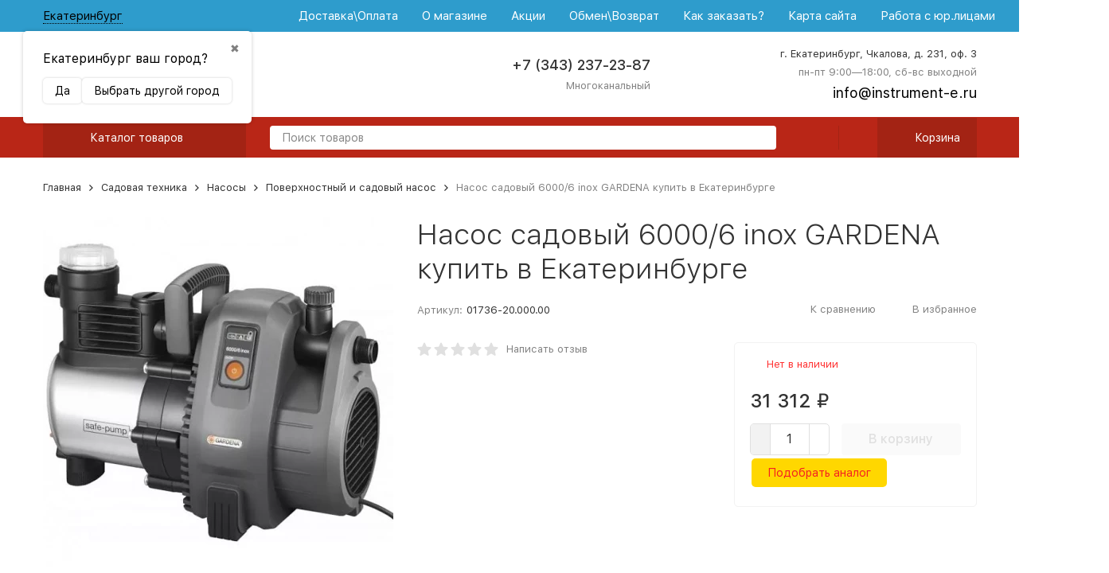

--- FILE ---
content_type: image/svg+xml
request_url: https://instrument-e.ru/svg/3.svg
body_size: 707
content:
<svg width="512" height="512" viewBox="0 0 512 512" fill="none" xmlns="http://www.w3.org/2000/svg">
<g clip-path="url(#clip0)">
<path d="M453.336 511.998H58.6909C26.3334 511.998 0.0302124 485.699 0.0302124 453.337V272.012C0.0302124 263.18 7.19777 256.013 16.0293 256.013C24.8608 256.013 32.0284 263.18 32.0284 272.012V453.337C32.0284 468.036 43.9965 480 58.6909 480H453.336C468.035 480 480.003 468.036 480.003 453.337V144.019C480.003 129.325 468.035 117.357 453.336 117.357H378.673C369.841 117.357 362.674 110.189 362.674 101.357C362.674 92.526 369.841 85.3584 378.673 85.3584H453.336C485.698 85.3584 512.001 111.662 512.001 144.019V453.337C512.001 485.699 485.698 511.998 453.336 511.998Z" fill="#CC3333"/>
<path d="M368.009 341.344C362.142 341.344 356.615 338.121 353.823 332.723L353.545 332.212C323.426 271.973 263.117 234.682 196.027 234.682H170.685V304.01C170.685 310.541 166.72 316.408 160.662 318.837C154.666 321.314 147.69 319.798 143.167 315.103L4.51043 171.111C-1.4658 164.905 -1.4658 155.112 4.51043 148.906L143.167 4.91382C147.67 0.199249 154.603 -1.29285 160.662 1.17966C166.72 3.63265 170.685 9.4995 170.685 16.0265V85.3585H176.02C290.701 85.3585 384.008 178.666 384.008 293.347V325.345C384.008 332.723 378.973 339.125 371.806 340.895C370.548 341.195 369.267 341.344 368.009 341.344ZM154.685 202.684H196.027C256.25 202.684 311.864 228.092 350.666 271.418C339.827 184.681 265.636 117.357 176.02 117.357H154.685C145.854 117.357 138.686 110.189 138.686 101.358V55.7078L38.2351 160.018L138.686 264.333V218.683C138.686 209.851 145.854 202.684 154.685 202.684Z" fill="#CC3333"/>
</g>
<defs>
<clipPath id="clip0">
<rect width="512" height="512" fill="white"/>
</clipPath>
</defs>
</svg>


--- FILE ---
content_type: application/javascript
request_url: https://instrument-e.ru/wa-data/public/site/themes/megashop2v1120/assets/megashop.dependencies.commons.js?v=1.12.0.1
body_size: 34076
content:
!function(e){function t(t){for(var r,a,s=t[0],u=t[1],l=t[2],f=0,d=[];f<s.length;f++)a=s[f],i[a]&&d.push(i[a][0]),i[a]=0;for(r in u)Object.prototype.hasOwnProperty.call(u,r)&&(e[r]=u[r]);for(c&&c(t);d.length;)d.shift()();return o.push.apply(o,l||[]),n()}function n(){for(var e,t=0;t<o.length;t++){for(var n=o[t],r=!0,s=1;s<n.length;s++){var u=n[s];0!==i[u]&&(r=!1)}r&&(o.splice(t--,1),e=a(a.s=n[0]))}return e}var r={},i={0:0},o=[];function a(t){if(r[t])return r[t].exports;var n=r[t]={i:t,l:!1,exports:{}};return e[t].call(n.exports,n,n.exports,a),n.l=!0,n.exports}a.m=e,a.c=r,a.d=function(e,t,n){a.o(e,t)||Object.defineProperty(e,t,{enumerable:!0,get:n})},a.r=function(e){"undefined"!=typeof Symbol&&Symbol.toStringTag&&Object.defineProperty(e,Symbol.toStringTag,{value:"Module"}),Object.defineProperty(e,"__esModule",{value:!0})},a.t=function(e,t){if(1&t&&(e=a(e)),8&t)return e;if(4&t&&"object"==typeof e&&e&&e.__esModule)return e;var n=Object.create(null);if(a.r(n),Object.defineProperty(n,"default",{enumerable:!0,value:e}),2&t&&"string"!=typeof e)for(var r in e)a.d(n,r,function(t){return e[t]}.bind(null,r));return n},a.n=function(e){var t=e&&e.__esModule?function(){return e.default}:function(){return e};return a.d(t,"a",t),t},a.o=function(e,t){return Object.prototype.hasOwnProperty.call(e,t)},a.p="";var s=window.webpackJsonp=window.webpackJsonp||[],u=s.push.bind(s);s.push=t,s=s.slice();for(var l=0;l<s.length;l++)t(s[l]);var c=u;n()}([function(e,t,n){var r,i,o;i="undefined"!=typeof window?window:this,o=function(n,i){function o(e,t){return t.toUpperCase()}var a=[],s=n.document,u=a.slice,l=a.concat,c=a.push,f=a.indexOf,d={},p=d.toString,h=d.hasOwnProperty,g={},m=function(e,t){return new m.fn.init(e,t)},v=/^[\s\uFEFF\xA0]+|[\s\uFEFF\xA0]+$/g,y=/^-ms-/,x=/-([\da-z])/gi;function b(e){var t=!!e&&"length"in e&&e.length,n=m.type(e);return"function"!==n&&!m.isWindow(e)&&("array"===n||0===t||"number"==typeof t&&0<t&&t-1 in e)}m.fn=m.prototype={jquery:"1.12.4",constructor:m,selector:"",length:0,toArray:function(){return u.call(this)},get:function(e){return null!=e?e<0?this[e+this.length]:this[e]:u.call(this)},pushStack:function(e){var t=m.merge(this.constructor(),e);return t.prevObject=this,t.context=this.context,t},each:function(e){return m.each(this,e)},map:function(e){return this.pushStack(m.map(this,function(t,n){return e.call(t,n,t)}))},slice:function(){return this.pushStack(u.apply(this,arguments))},first:function(){return this.eq(0)},last:function(){return this.eq(-1)},eq:function(e){var t=this.length,n=+e+(e<0?t:0);return this.pushStack(0<=n&&n<t?[this[n]]:[])},end:function(){return this.prevObject||this.constructor()},push:c,sort:a.sort,splice:a.splice},m.extend=m.fn.extend=function(){var e,t,n,r,i,o,a=arguments[0]||{},s=1,u=arguments.length,l=!1;for("boolean"==typeof a&&(l=a,a=arguments[s]||{},s++),"object"==typeof a||m.isFunction(a)||(a={}),s===u&&(a=this,s--);s<u;s++)if(null!=(i=arguments[s]))for(r in i)e=a[r],a!==(n=i[r])&&(l&&n&&(m.isPlainObject(n)||(t=m.isArray(n)))?(o=t?(t=!1,e&&m.isArray(e)?e:[]):e&&m.isPlainObject(e)?e:{},a[r]=m.extend(l,o,n)):void 0!==n&&(a[r]=n));return a},m.extend({expando:"jQuery"+("1.12.4"+Math.random()).replace(/\D/g,""),isReady:!0,error:function(e){throw new Error(e)},noop:function(){},isFunction:function(e){return"function"===m.type(e)},isArray:Array.isArray||function(e){return"array"===m.type(e)},isWindow:function(e){return null!=e&&e==e.window},isNumeric:function(e){var t=e&&e.toString();return!m.isArray(e)&&0<=t-parseFloat(t)+1},isEmptyObject:function(e){var t;for(t in e)return!1;return!0},isPlainObject:function(e){var t;if(!e||"object"!==m.type(e)||e.nodeType||m.isWindow(e))return!1;try{if(e.constructor&&!h.call(e,"constructor")&&!h.call(e.constructor.prototype,"isPrototypeOf"))return!1}catch(e){return!1}if(!g.ownFirst)for(t in e)return h.call(e,t);for(t in e);return void 0===t||h.call(e,t)},type:function(e){return null==e?e+"":"object"==typeof e||"function"==typeof e?d[p.call(e)]||"object":typeof e},globalEval:function(e){e&&m.trim(e)&&(n.execScript||function(e){n.eval.call(n,e)})(e)},camelCase:function(e){return e.replace(y,"ms-").replace(x,o)},nodeName:function(e,t){return e.nodeName&&e.nodeName.toLowerCase()===t.toLowerCase()},each:function(e,t){var n,r=0;if(b(e))for(n=e.length;r<n&&!1!==t.call(e[r],r,e[r]);r++);else for(r in e)if(!1===t.call(e[r],r,e[r]))break;return e},trim:function(e){return null==e?"":(e+"").replace(v,"")},makeArray:function(e,t){var n=t||[];return null!=e&&(b(Object(e))?m.merge(n,"string"==typeof e?[e]:e):c.call(n,e)),n},inArray:function(e,t,n){var r;if(t){if(f)return f.call(t,e,n);for(r=t.length,n=n?n<0?Math.max(0,r+n):n:0;n<r;n++)if(n in t&&t[n]===e)return n}return-1},merge:function(e,t){for(var n=+t.length,r=0,i=e.length;r<n;)e[i++]=t[r++];if(n!=n)for(;void 0!==t[r];)e[i++]=t[r++];return e.length=i,e},grep:function(e,t,n){for(var r=[],i=0,o=e.length,a=!n;i<o;i++)!t(e[i],i)!=a&&r.push(e[i]);return r},map:function(e,t,n){var r,i,o=0,a=[];if(b(e))for(r=e.length;o<r;o++)null!=(i=t(e[o],o,n))&&a.push(i);else for(o in e)null!=(i=t(e[o],o,n))&&a.push(i);return l.apply([],a)},guid:1,proxy:function(e,t){var n,r,i;if("string"==typeof t&&(i=e[t],t=e,e=i),m.isFunction(e))return n=u.call(arguments,2),(r=function(){return e.apply(t||this,n.concat(u.call(arguments)))}).guid=e.guid=e.guid||m.guid++,r},now:function(){return+new Date},support:g}),"function"==typeof Symbol&&(m.fn[Symbol.iterator]=a[Symbol.iterator]),m.each("Boolean Number String Function Array Date RegExp Object Error Symbol".split(" "),function(e,t){d["[object "+t+"]"]=t.toLowerCase()});var w=function(e){function t(e,t,n){var r="0x"+t-65536;return r!=r||n?t:r<0?String.fromCharCode(65536+r):String.fromCharCode(r>>10|55296,1023&r|56320)}function n(){h()}var r,i,o,a,s,u,l,c,f,d,p,h,g,m,v,y,x,b,w,T="sizzle"+1*new Date,C=e.document,E=0,N=0,k=ie(),S=ie(),A=ie(),j=function(e,t){return e===t&&(p=!0),0},D={}.hasOwnProperty,L=[],H=L.pop,q=L.push,_=L.push,O=L.slice,M=function(e,t){for(var n=0,r=e.length;n<r;n++)if(e[n]===t)return n;return-1},F="checked|selected|async|autofocus|autoplay|controls|defer|disabled|hidden|ismap|loop|multiple|open|readonly|required|scoped",P="[\\x20\\t\\r\\n\\f]",R="(?:\\\\.|[\\w-]|[^\\x00-\\xa0])+",B="\\["+P+"*("+R+")(?:"+P+"*([*^$|!~]?=)"+P+"*(?:'((?:\\\\.|[^\\\\'])*)'|\"((?:\\\\.|[^\\\\\"])*)\"|("+R+"))|)"+P+"*\\]",W=":("+R+")(?:\\((('((?:\\\\.|[^\\\\'])*)'|\"((?:\\\\.|[^\\\\\"])*)\")|((?:\\\\.|[^\\\\()[\\]]|"+B+")*)|.*)\\)|)",I=new RegExp(P+"+","g"),$=new RegExp("^"+P+"+|((?:^|[^\\\\])(?:\\\\.)*)"+P+"+$","g"),z=new RegExp("^"+P+"*,"+P+"*"),X=new RegExp("^"+P+"*([>+~]|"+P+")"+P+"*"),U=new RegExp("="+P+"*([^\\]'\"]*?)"+P+"*\\]","g"),V=new RegExp(W),J=new RegExp("^"+R+"$"),Y={ID:new RegExp("^#("+R+")"),CLASS:new RegExp("^\\.("+R+")"),TAG:new RegExp("^("+R+"|[*])"),ATTR:new RegExp("^"+B),PSEUDO:new RegExp("^"+W),CHILD:new RegExp("^:(only|first|last|nth|nth-last)-(child|of-type)(?:\\("+P+"*(even|odd|(([+-]|)(\\d*)n|)"+P+"*(?:([+-]|)"+P+"*(\\d+)|))"+P+"*\\)|)","i"),bool:new RegExp("^(?:"+F+")$","i"),needsContext:new RegExp("^"+P+"*[>+~]|:(even|odd|eq|gt|lt|nth|first|last)(?:\\("+P+"*((?:-\\d)?\\d*)"+P+"*\\)|)(?=[^-]|$)","i")},G=/^(?:input|select|textarea|button)$/i,Q=/^h\d$/i,K=/^[^{]+\{\s*\[native \w/,Z=/^(?:#([\w-]+)|(\w+)|\.([\w-]+))$/,ee=/[+~]/,te=/'|\\/g,ne=new RegExp("\\\\([\\da-f]{1,6}"+P+"?|("+P+")|.)","ig");try{_.apply(L=O.call(C.childNodes),C.childNodes),L[C.childNodes.length].nodeType}catch(r){_={apply:L.length?function(e,t){q.apply(e,O.call(t))}:function(e,t){for(var n=e.length,r=0;e[n++]=t[r++];);e.length=n-1}}}function re(e,t,n,r){var o,a,s,l,f,d,p,m,x=t&&t.ownerDocument,b=t?t.nodeType:9;if(n=n||[],"string"!=typeof e||!e||1!==b&&9!==b&&11!==b)return n;if(!r&&((t?t.ownerDocument||t:C)!==g&&h(t),t=t||g,v)){if(11!==b&&(d=Z.exec(e)))if(o=d[1]){if(9===b){if(!(s=t.getElementById(o)))return n;if(s.id===o)return n.push(s),n}else if(x&&(s=x.getElementById(o))&&w(t,s)&&s.id===o)return n.push(s),n}else{if(d[2])return _.apply(n,t.getElementsByTagName(e)),n;if((o=d[3])&&i.getElementsByClassName&&t.getElementsByClassName)return _.apply(n,t.getElementsByClassName(o)),n}if(i.qsa&&!A[e+" "]&&(!y||!y.test(e))){if(1!==b)x=t,m=e;else if("object"!==t.nodeName.toLowerCase()){for((l=t.getAttribute("id"))?l=l.replace(te,"\\$&"):t.setAttribute("id",l=T),a=(p=u(e)).length,f=J.test(l)?"#"+l:"[id='"+l+"']";a--;)p[a]=f+" "+he(p[a]);m=p.join(","),x=ee.test(e)&&de(t.parentNode)||t}if(m)try{return _.apply(n,x.querySelectorAll(m)),n}catch(e){}finally{l===T&&t.removeAttribute("id")}}}return c(e.replace($,"$1"),t,n,r)}function ie(){var e=[];return function t(n,r){return e.push(n+" ")>o.cacheLength&&delete t[e.shift()],t[n+" "]=r}}function oe(e){return e[T]=!0,e}function ae(e){var t=g.createElement("div");try{return!!e(t)}catch(e){return!1}finally{t.parentNode&&t.parentNode.removeChild(t),t=null}}function se(e,t){for(var n=e.split("|"),r=n.length;r--;)o.attrHandle[n[r]]=t}function ue(e,t){var n=t&&e,r=n&&1===e.nodeType&&1===t.nodeType&&(~t.sourceIndex||1<<31)-(~e.sourceIndex||1<<31);if(r)return r;if(n)for(;n=n.nextSibling;)if(n===t)return-1;return e?1:-1}function le(e){return function(t){return"input"===t.nodeName.toLowerCase()&&t.type===e}}function ce(e){return function(t){var n=t.nodeName.toLowerCase();return("input"===n||"button"===n)&&t.type===e}}function fe(e){return oe(function(t){return t=+t,oe(function(n,r){for(var i,o=e([],n.length,t),a=o.length;a--;)n[i=o[a]]&&(n[i]=!(r[i]=n[i]))})})}function de(e){return e&&void 0!==e.getElementsByTagName&&e}for(r in i=re.support={},s=re.isXML=function(e){var t=e&&(e.ownerDocument||e).documentElement;return!!t&&"HTML"!==t.nodeName},h=re.setDocument=function(e){var r,a,u=e?e.ownerDocument||e:C;return u!==g&&9===u.nodeType&&u.documentElement&&(m=(g=u).documentElement,v=!s(g),(a=g.defaultView)&&a.top!==a&&(a.addEventListener?a.addEventListener("unload",n,!1):a.attachEvent&&a.attachEvent("onunload",n)),i.attributes=ae(function(e){return e.className="i",!e.getAttribute("className")}),i.getElementsByTagName=ae(function(e){return e.appendChild(g.createComment("")),!e.getElementsByTagName("*").length}),i.getElementsByClassName=K.test(g.getElementsByClassName),i.getById=ae(function(e){return m.appendChild(e).id=T,!g.getElementsByName||!g.getElementsByName(T).length}),i.getById?(o.find.ID=function(e,t){if(void 0!==t.getElementById&&v){var n=t.getElementById(e);return n?[n]:[]}},o.filter.ID=function(e){var n=e.replace(ne,t);return function(e){return e.getAttribute("id")===n}}):(delete o.find.ID,o.filter.ID=function(e){var n=e.replace(ne,t);return function(e){var t=void 0!==e.getAttributeNode&&e.getAttributeNode("id");return t&&t.value===n}}),o.find.TAG=i.getElementsByTagName?function(e,t){return void 0!==t.getElementsByTagName?t.getElementsByTagName(e):i.qsa?t.querySelectorAll(e):void 0}:function(e,t){var n,r=[],i=0,o=t.getElementsByTagName(e);if("*"!==e)return o;for(;n=o[i++];)1===n.nodeType&&r.push(n);return r},o.find.CLASS=i.getElementsByClassName&&function(e,t){if(void 0!==t.getElementsByClassName&&v)return t.getElementsByClassName(e)},x=[],y=[],(i.qsa=K.test(g.querySelectorAll))&&(ae(function(e){m.appendChild(e).innerHTML="<a id='"+T+"'></a><select id='"+T+"-\r\\' msallowcapture=''><option selected=''></option></select>",e.querySelectorAll("[msallowcapture^='']").length&&y.push("[*^$]="+P+"*(?:''|\"\")"),e.querySelectorAll("[selected]").length||y.push("\\["+P+"*(?:value|"+F+")"),e.querySelectorAll("[id~="+T+"-]").length||y.push("~="),e.querySelectorAll(":checked").length||y.push(":checked"),e.querySelectorAll("a#"+T+"+*").length||y.push(".#.+[+~]")}),ae(function(e){var t=g.createElement("input");t.setAttribute("type","hidden"),e.appendChild(t).setAttribute("name","D"),e.querySelectorAll("[name=d]").length&&y.push("name"+P+"*[*^$|!~]?="),e.querySelectorAll(":enabled").length||y.push(":enabled",":disabled"),e.querySelectorAll("*,:x"),y.push(",.*:")})),(i.matchesSelector=K.test(b=m.matches||m.webkitMatchesSelector||m.mozMatchesSelector||m.oMatchesSelector||m.msMatchesSelector))&&ae(function(e){i.disconnectedMatch=b.call(e,"div"),b.call(e,"[s!='']:x"),x.push("!=",W)}),y=y.length&&new RegExp(y.join("|")),x=x.length&&new RegExp(x.join("|")),r=K.test(m.compareDocumentPosition),w=r||K.test(m.contains)?function(e,t){var n=9===e.nodeType?e.documentElement:e,r=t&&t.parentNode;return e===r||!(!r||1!==r.nodeType||!(n.contains?n.contains(r):e.compareDocumentPosition&&16&e.compareDocumentPosition(r)))}:function(e,t){if(t)for(;t=t.parentNode;)if(t===e)return!0;return!1},j=r?function(e,t){if(e===t)return p=!0,0;var n=!e.compareDocumentPosition-!t.compareDocumentPosition;return n||(1&(n=(e.ownerDocument||e)===(t.ownerDocument||t)?e.compareDocumentPosition(t):1)||!i.sortDetached&&t.compareDocumentPosition(e)===n?e===g||e.ownerDocument===C&&w(C,e)?-1:t===g||t.ownerDocument===C&&w(C,t)?1:d?M(d,e)-M(d,t):0:4&n?-1:1)}:function(e,t){if(e===t)return p=!0,0;var n,r=0,i=e.parentNode,o=t.parentNode,a=[e],s=[t];if(!i||!o)return e===g?-1:t===g?1:i?-1:o?1:d?M(d,e)-M(d,t):0;if(i===o)return ue(e,t);for(n=e;n=n.parentNode;)a.unshift(n);for(n=t;n=n.parentNode;)s.unshift(n);for(;a[r]===s[r];)r++;return r?ue(a[r],s[r]):a[r]===C?-1:s[r]===C?1:0}),g},re.matches=function(e,t){return re(e,null,null,t)},re.matchesSelector=function(e,t){if((e.ownerDocument||e)!==g&&h(e),t=t.replace(U,"='$1']"),i.matchesSelector&&v&&!A[t+" "]&&(!x||!x.test(t))&&(!y||!y.test(t)))try{var n=b.call(e,t);if(n||i.disconnectedMatch||e.document&&11!==e.document.nodeType)return n}catch(e){}return 0<re(t,g,null,[e]).length},re.contains=function(e,t){return(e.ownerDocument||e)!==g&&h(e),w(e,t)},re.attr=function(e,t){(e.ownerDocument||e)!==g&&h(e);var n=o.attrHandle[t.toLowerCase()],r=n&&D.call(o.attrHandle,t.toLowerCase())?n(e,t,!v):void 0;return void 0!==r?r:i.attributes||!v?e.getAttribute(t):(r=e.getAttributeNode(t))&&r.specified?r.value:null},re.error=function(e){throw new Error("Syntax error, unrecognized expression: "+e)},re.uniqueSort=function(e){var t,n=[],r=0,o=0;if(p=!i.detectDuplicates,d=!i.sortStable&&e.slice(0),e.sort(j),p){for(;t=e[o++];)t===e[o]&&(r=n.push(o));for(;r--;)e.splice(n[r],1)}return d=null,e},a=re.getText=function(e){var t,n="",r=0,i=e.nodeType;if(i){if(1===i||9===i||11===i){if("string"==typeof e.textContent)return e.textContent;for(e=e.firstChild;e;e=e.nextSibling)n+=a(e)}else if(3===i||4===i)return e.nodeValue}else for(;t=e[r++];)n+=a(t);return n},(o=re.selectors={cacheLength:50,createPseudo:oe,match:Y,attrHandle:{},find:{},relative:{">":{dir:"parentNode",first:!0}," ":{dir:"parentNode"},"+":{dir:"previousSibling",first:!0},"~":{dir:"previousSibling"}},preFilter:{ATTR:function(e){return e[1]=e[1].replace(ne,t),e[3]=(e[3]||e[4]||e[5]||"").replace(ne,t),"~="===e[2]&&(e[3]=" "+e[3]+" "),e.slice(0,4)},CHILD:function(e){return e[1]=e[1].toLowerCase(),"nth"===e[1].slice(0,3)?(e[3]||re.error(e[0]),e[4]=+(e[4]?e[5]+(e[6]||1):2*("even"===e[3]||"odd"===e[3])),e[5]=+(e[7]+e[8]||"odd"===e[3])):e[3]&&re.error(e[0]),e},PSEUDO:function(e){var t,n=!e[6]&&e[2];return Y.CHILD.test(e[0])?null:(e[3]?e[2]=e[4]||e[5]||"":n&&V.test(n)&&(t=u(n,!0))&&(t=n.indexOf(")",n.length-t)-n.length)&&(e[0]=e[0].slice(0,t),e[2]=n.slice(0,t)),e.slice(0,3))}},filter:{TAG:function(e){var n=e.replace(ne,t).toLowerCase();return"*"===e?function(){return!0}:function(e){return e.nodeName&&e.nodeName.toLowerCase()===n}},CLASS:function(e){var t=k[e+" "];return t||(t=new RegExp("(^|"+P+")"+e+"("+P+"|$)"))&&k(e,function(e){return t.test("string"==typeof e.className&&e.className||void 0!==e.getAttribute&&e.getAttribute("class")||"")})},ATTR:function(e,t,n){return function(r){var i=re.attr(r,e);return null==i?"!="===t:!t||(i+="","="===t?i===n:"!="===t?i!==n:"^="===t?n&&0===i.indexOf(n):"*="===t?n&&-1<i.indexOf(n):"$="===t?n&&i.slice(-n.length)===n:"~="===t?-1<(" "+i.replace(I," ")+" ").indexOf(n):"|="===t&&(i===n||i.slice(0,n.length+1)===n+"-"))}},CHILD:function(e,t,n,r,i){var o="nth"!==e.slice(0,3),a="last"!==e.slice(-4),s="of-type"===t;return 1===r&&0===i?function(e){return!!e.parentNode}:function(t,n,u){var l,c,f,d,p,h,g=o!=a?"nextSibling":"previousSibling",m=t.parentNode,v=s&&t.nodeName.toLowerCase(),y=!u&&!s,x=!1;if(m){if(o){for(;g;){for(d=t;d=d[g];)if(s?d.nodeName.toLowerCase()===v:1===d.nodeType)return!1;h=g="only"===e&&!h&&"nextSibling"}return!0}if(h=[a?m.firstChild:m.lastChild],a&&y){for(x=(p=(l=(c=(f=(d=m)[T]||(d[T]={}))[d.uniqueID]||(f[d.uniqueID]={}))[e]||[])[0]===E&&l[1])&&l[2],d=p&&m.childNodes[p];d=++p&&d&&d[g]||(x=p=0)||h.pop();)if(1===d.nodeType&&++x&&d===t){c[e]=[E,p,x];break}}else if(y&&(x=p=(l=(c=(f=(d=t)[T]||(d[T]={}))[d.uniqueID]||(f[d.uniqueID]={}))[e]||[])[0]===E&&l[1]),!1===x)for(;(d=++p&&d&&d[g]||(x=p=0)||h.pop())&&((s?d.nodeName.toLowerCase()!==v:1!==d.nodeType)||!++x||(y&&((c=(f=d[T]||(d[T]={}))[d.uniqueID]||(f[d.uniqueID]={}))[e]=[E,x]),d!==t)););return(x-=i)===r||x%r==0&&0<=x/r}}},PSEUDO:function(e,t){var n,r=o.pseudos[e]||o.setFilters[e.toLowerCase()]||re.error("unsupported pseudo: "+e);return r[T]?r(t):1<r.length?(n=[e,e,"",t],o.setFilters.hasOwnProperty(e.toLowerCase())?oe(function(e,n){for(var i,o=r(e,t),a=o.length;a--;)e[i=M(e,o[a])]=!(n[i]=o[a])}):function(e){return r(e,0,n)}):r}},pseudos:{not:oe(function(e){var t=[],n=[],r=l(e.replace($,"$1"));return r[T]?oe(function(e,t,n,i){for(var o,a=r(e,null,i,[]),s=e.length;s--;)(o=a[s])&&(e[s]=!(t[s]=o))}):function(e,i,o){return t[0]=e,r(t,null,o,n),t[0]=null,!n.pop()}}),has:oe(function(e){return function(t){return 0<re(e,t).length}}),contains:oe(function(e){return e=e.replace(ne,t),function(t){return-1<(t.textContent||t.innerText||a(t)).indexOf(e)}}),lang:oe(function(e){return J.test(e||"")||re.error("unsupported lang: "+e),e=e.replace(ne,t).toLowerCase(),function(t){var n;do{if(n=v?t.lang:t.getAttribute("xml:lang")||t.getAttribute("lang"))return(n=n.toLowerCase())===e||0===n.indexOf(e+"-")}while((t=t.parentNode)&&1===t.nodeType);return!1}}),target:function(t){var n=e.location&&e.location.hash;return n&&n.slice(1)===t.id},root:function(e){return e===m},focus:function(e){return e===g.activeElement&&(!g.hasFocus||g.hasFocus())&&!!(e.type||e.href||~e.tabIndex)},enabled:function(e){return!1===e.disabled},disabled:function(e){return!0===e.disabled},checked:function(e){var t=e.nodeName.toLowerCase();return"input"===t&&!!e.checked||"option"===t&&!!e.selected},selected:function(e){return e.parentNode&&e.parentNode.selectedIndex,!0===e.selected},empty:function(e){for(e=e.firstChild;e;e=e.nextSibling)if(e.nodeType<6)return!1;return!0},parent:function(e){return!o.pseudos.empty(e)},header:function(e){return Q.test(e.nodeName)},input:function(e){return G.test(e.nodeName)},button:function(e){var t=e.nodeName.toLowerCase();return"input"===t&&"button"===e.type||"button"===t},text:function(e){var t;return"input"===e.nodeName.toLowerCase()&&"text"===e.type&&(null==(t=e.getAttribute("type"))||"text"===t.toLowerCase())},first:fe(function(){return[0]}),last:fe(function(e,t){return[t-1]}),eq:fe(function(e,t,n){return[n<0?n+t:n]}),even:fe(function(e,t){for(var n=0;n<t;n+=2)e.push(n);return e}),odd:fe(function(e,t){for(var n=1;n<t;n+=2)e.push(n);return e}),lt:fe(function(e,t,n){for(var r=n<0?n+t:n;0<=--r;)e.push(r);return e}),gt:fe(function(e,t,n){for(var r=n<0?n+t:n;++r<t;)e.push(r);return e})}}).pseudos.nth=o.pseudos.eq,{radio:!0,checkbox:!0,file:!0,password:!0,image:!0})o.pseudos[r]=le(r);for(r in{submit:!0,reset:!0})o.pseudos[r]=ce(r);function pe(){}function he(e){for(var t=0,n=e.length,r="";t<n;t++)r+=e[t].value;return r}function ge(e,t,n){var r=t.dir,i=n&&"parentNode"===r,o=N++;return t.first?function(t,n,o){for(;t=t[r];)if(1===t.nodeType||i)return e(t,n,o)}:function(t,n,a){var s,u,l,c=[E,o];if(a){for(;t=t[r];)if((1===t.nodeType||i)&&e(t,n,a))return!0}else for(;t=t[r];)if(1===t.nodeType||i){if((s=(u=(l=t[T]||(t[T]={}))[t.uniqueID]||(l[t.uniqueID]={}))[r])&&s[0]===E&&s[1]===o)return c[2]=s[2];if((u[r]=c)[2]=e(t,n,a))return!0}}}function me(e){return 1<e.length?function(t,n,r){for(var i=e.length;i--;)if(!e[i](t,n,r))return!1;return!0}:e[0]}function ve(e,t,n,r,i){for(var o,a=[],s=0,u=e.length,l=null!=t;s<u;s++)(o=e[s])&&(n&&!n(o,r,i)||(a.push(o),l&&t.push(s)));return a}function ye(e,t,n,r,i,o){return r&&!r[T]&&(r=ye(r)),i&&!i[T]&&(i=ye(i,o)),oe(function(o,a,s,u){var l,c,f,d=[],p=[],h=a.length,g=o||function(e,t,n){for(var r=0,i=t.length;r<i;r++)re(e,t[r],n);return n}(t||"*",s.nodeType?[s]:s,[]),m=!e||!o&&t?g:ve(g,d,e,s,u),v=n?i||(o?e:h||r)?[]:a:m;if(n&&n(m,v,s,u),r)for(l=ve(v,p),r(l,[],s,u),c=l.length;c--;)(f=l[c])&&(v[p[c]]=!(m[p[c]]=f));if(o){if(i||e){if(i){for(l=[],c=v.length;c--;)(f=v[c])&&l.push(m[c]=f);i(null,v=[],l,u)}for(c=v.length;c--;)(f=v[c])&&-1<(l=i?M(o,f):d[c])&&(o[l]=!(a[l]=f))}}else v=ve(v===a?v.splice(h,v.length):v),i?i(null,a,v,u):_.apply(a,v)})}function xe(e){for(var t,n,r,i=e.length,a=o.relative[e[0].type],s=a||o.relative[" "],u=a?1:0,l=ge(function(e){return e===t},s,!0),c=ge(function(e){return-1<M(t,e)},s,!0),d=[function(e,n,r){var i=!a&&(r||n!==f)||((t=n).nodeType?l(e,n,r):c(e,n,r));return t=null,i}];u<i;u++)if(n=o.relative[e[u].type])d=[ge(me(d),n)];else{if((n=o.filter[e[u].type].apply(null,e[u].matches))[T]){for(r=++u;r<i&&!o.relative[e[r].type];r++);return ye(1<u&&me(d),1<u&&he(e.slice(0,u-1).concat({value:" "===e[u-2].type?"*":""})).replace($,"$1"),n,u<r&&xe(e.slice(u,r)),r<i&&xe(e=e.slice(r)),r<i&&he(e))}d.push(n)}return me(d)}return pe.prototype=o.filters=o.pseudos,o.setFilters=new pe,u=re.tokenize=function(e,t){var n,r,i,a,s,u,l,c=S[e+" "];if(c)return t?0:c.slice(0);for(s=e,u=[],l=o.preFilter;s;){for(a in n&&!(r=z.exec(s))||(r&&(s=s.slice(r[0].length)||s),u.push(i=[])),n=!1,(r=X.exec(s))&&(n=r.shift(),i.push({value:n,type:r[0].replace($," ")}),s=s.slice(n.length)),o.filter)!(r=Y[a].exec(s))||l[a]&&!(r=l[a](r))||(n=r.shift(),i.push({value:n,type:a,matches:r}),s=s.slice(n.length));if(!n)break}return t?s.length:s?re.error(e):S(e,u).slice(0)},l=re.compile=function(e,t){var n,r=[],i=[],a=A[e+" "];if(!a){for(n=(t=t||u(e)).length;n--;)(a=xe(t[n]))[T]?r.push(a):i.push(a);(a=A(e,function(e,t){function n(n,a,s,u,l){var c,d,p,m=0,y="0",x=n&&[],b=[],w=f,T=n||i&&o.find.TAG("*",l),C=E+=null==w?1:Math.random()||.1,N=T.length;for(l&&(f=a===g||a||l);y!==N&&null!=(c=T[y]);y++){if(i&&c){for(d=0,a||c.ownerDocument===g||(h(c),s=!v);p=e[d++];)if(p(c,a||g,s)){u.push(c);break}l&&(E=C)}r&&((c=!p&&c)&&m--,n&&x.push(c))}if(m+=y,r&&y!==m){for(d=0;p=t[d++];)p(x,b,a,s);if(n){if(0<m)for(;y--;)x[y]||b[y]||(b[y]=H.call(u));b=ve(b)}_.apply(u,b),l&&!n&&0<b.length&&1<m+t.length&&re.uniqueSort(u)}return l&&(E=C,f=w),x}var r=0<t.length,i=0<e.length;return r?oe(n):n}(i,r))).selector=e}return a},c=re.select=function(e,n,r,a){var s,c,f,d,p,h="function"==typeof e&&e,g=!a&&u(e=h.selector||e);if(r=r||[],1===g.length){if(2<(c=g[0]=g[0].slice(0)).length&&"ID"===(f=c[0]).type&&i.getById&&9===n.nodeType&&v&&o.relative[c[1].type]){if(!(n=(o.find.ID(f.matches[0].replace(ne,t),n)||[])[0]))return r;h&&(n=n.parentNode),e=e.slice(c.shift().value.length)}for(s=Y.needsContext.test(e)?0:c.length;s--&&(f=c[s],!o.relative[d=f.type]);)if((p=o.find[d])&&(a=p(f.matches[0].replace(ne,t),ee.test(c[0].type)&&de(n.parentNode)||n))){if(c.splice(s,1),!(e=a.length&&he(c)))return _.apply(r,a),r;break}}return(h||l(e,g))(a,n,!v,r,!n||ee.test(e)&&de(n.parentNode)||n),r},i.sortStable=T.split("").sort(j).join("")===T,i.detectDuplicates=!!p,h(),i.sortDetached=ae(function(e){return 1&e.compareDocumentPosition(g.createElement("div"))}),ae(function(e){return e.innerHTML="<a href='#'></a>","#"===e.firstChild.getAttribute("href")})||se("type|href|height|width",function(e,t,n){if(!n)return e.getAttribute(t,"type"===t.toLowerCase()?1:2)}),i.attributes&&ae(function(e){return e.innerHTML="<input/>",e.firstChild.setAttribute("value",""),""===e.firstChild.getAttribute("value")})||se("value",function(e,t,n){if(!n&&"input"===e.nodeName.toLowerCase())return e.defaultValue}),ae(function(e){return null==e.getAttribute("disabled")})||se(F,function(e,t,n){var r;if(!n)return!0===e[t]?t.toLowerCase():(r=e.getAttributeNode(t))&&r.specified?r.value:null}),re}(n);function T(e,t,n){for(var r=[],i=void 0!==n;(e=e[t])&&9!==e.nodeType;)if(1===e.nodeType){if(i&&m(e).is(n))break;r.push(e)}return r}function C(e,t){for(var n=[];e;e=e.nextSibling)1===e.nodeType&&e!==t&&n.push(e);return n}m.find=w,m.expr=w.selectors,m.expr[":"]=m.expr.pseudos,m.uniqueSort=m.unique=w.uniqueSort,m.text=w.getText,m.isXMLDoc=w.isXML,m.contains=w.contains;var E=m.expr.match.needsContext,N=/^<([\w-]+)\s*\/?>(?:<\/\1>|)$/,k=/^.[^:#\[\.,]*$/;function S(e,t,n){if(m.isFunction(t))return m.grep(e,function(e,r){return!!t.call(e,r,e)!==n});if(t.nodeType)return m.grep(e,function(e){return e===t!==n});if("string"==typeof t){if(k.test(t))return m.filter(t,e,n);t=m.filter(t,e)}return m.grep(e,function(e){return-1<m.inArray(e,t)!==n})}m.filter=function(e,t,n){var r=t[0];return n&&(e=":not("+e+")"),1===t.length&&1===r.nodeType?m.find.matchesSelector(r,e)?[r]:[]:m.find.matches(e,m.grep(t,function(e){return 1===e.nodeType}))},m.fn.extend({find:function(e){var t,n=[],r=this,i=r.length;if("string"!=typeof e)return this.pushStack(m(e).filter(function(){for(t=0;t<i;t++)if(m.contains(r[t],this))return!0}));for(t=0;t<i;t++)m.find(e,r[t],n);return(n=this.pushStack(1<i?m.unique(n):n)).selector=this.selector?this.selector+" "+e:e,n},filter:function(e){return this.pushStack(S(this,e||[],!1))},not:function(e){return this.pushStack(S(this,e||[],!0))},is:function(e){return!!S(this,"string"==typeof e&&E.test(e)?m(e):e||[],!1).length}});var A,j=/^(?:\s*(<[\w\W]+>)[^>]*|#([\w-]*))$/;(m.fn.init=function(e,t,n){var r,i;if(!e)return this;if(n=n||A,"string"!=typeof e)return e.nodeType?(this.context=this[0]=e,this.length=1,this):m.isFunction(e)?void 0!==n.ready?n.ready(e):e(m):(void 0!==e.selector&&(this.selector=e.selector,this.context=e.context),m.makeArray(e,this));if(!(r="<"===e.charAt(0)&&">"===e.charAt(e.length-1)&&3<=e.length?[null,e,null]:j.exec(e))||!r[1]&&t)return!t||t.jquery?(t||n).find(e):this.constructor(t).find(e);if(r[1]){if(t=t instanceof m?t[0]:t,m.merge(this,m.parseHTML(r[1],t&&t.nodeType?t.ownerDocument||t:s,!0)),N.test(r[1])&&m.isPlainObject(t))for(r in t)m.isFunction(this[r])?this[r](t[r]):this.attr(r,t[r]);return this}if((i=s.getElementById(r[2]))&&i.parentNode){if(i.id!==r[2])return A.find(e);this.length=1,this[0]=i}return this.context=s,this.selector=e,this}).prototype=m.fn,A=m(s);var D=/^(?:parents|prev(?:Until|All))/,L={children:!0,contents:!0,next:!0,prev:!0};function H(e,t){for(;(e=e[t])&&1!==e.nodeType;);return e}m.fn.extend({has:function(e){var t,n=m(e,this),r=n.length;return this.filter(function(){for(t=0;t<r;t++)if(m.contains(this,n[t]))return!0})},closest:function(e,t){for(var n,r=0,i=this.length,o=[],a=E.test(e)||"string"!=typeof e?m(e,t||this.context):0;r<i;r++)for(n=this[r];n&&n!==t;n=n.parentNode)if(n.nodeType<11&&(a?-1<a.index(n):1===n.nodeType&&m.find.matchesSelector(n,e))){o.push(n);break}return this.pushStack(1<o.length?m.uniqueSort(o):o)},index:function(e){return e?"string"==typeof e?m.inArray(this[0],m(e)):m.inArray(e.jquery?e[0]:e,this):this[0]&&this[0].parentNode?this.first().prevAll().length:-1},add:function(e,t){return this.pushStack(m.uniqueSort(m.merge(this.get(),m(e,t))))},addBack:function(e){return this.add(null==e?this.prevObject:this.prevObject.filter(e))}}),m.each({parent:function(e){var t=e.parentNode;return t&&11!==t.nodeType?t:null},parents:function(e){return T(e,"parentNode")},parentsUntil:function(e,t,n){return T(e,"parentNode",n)},next:function(e){return H(e,"nextSibling")},prev:function(e){return H(e,"previousSibling")},nextAll:function(e){return T(e,"nextSibling")},prevAll:function(e){return T(e,"previousSibling")},nextUntil:function(e,t,n){return T(e,"nextSibling",n)},prevUntil:function(e,t,n){return T(e,"previousSibling",n)},siblings:function(e){return C((e.parentNode||{}).firstChild,e)},children:function(e){return C(e.firstChild)},contents:function(e){return m.nodeName(e,"iframe")?e.contentDocument||e.contentWindow.document:m.merge([],e.childNodes)}},function(e,t){m.fn[e]=function(n,r){var i=m.map(this,t,n);return"Until"!==e.slice(-5)&&(r=n),r&&"string"==typeof r&&(i=m.filter(r,i)),1<this.length&&(L[e]||(i=m.uniqueSort(i)),D.test(e)&&(i=i.reverse())),this.pushStack(i)}});var q,_,O=/\S+/g;function M(){s.addEventListener?(s.removeEventListener("DOMContentLoaded",F),n.removeEventListener("load",F)):(s.detachEvent("onreadystatechange",F),n.detachEvent("onload",F))}function F(){!s.addEventListener&&"load"!==n.event.type&&"complete"!==s.readyState||(M(),m.ready())}for(_ in m.Callbacks=function(e){function t(){for(o=e.once,i=n=!0;s.length;u=-1)for(r=s.shift();++u<a.length;)!1===a[u].apply(r[0],r[1])&&e.stopOnFalse&&(u=a.length,r=!1);e.memory||(r=!1),n=!1,o&&(a=r?[]:"")}e="string"==typeof e?function(e){var t={};return m.each(e.match(O)||[],function(e,n){t[n]=!0}),t}(e):m.extend({},e);var n,r,i,o,a=[],s=[],u=-1,l={add:function(){return a&&(r&&!n&&(u=a.length-1,s.push(r)),function t(n){m.each(n,function(n,r){m.isFunction(r)?e.unique&&l.has(r)||a.push(r):r&&r.length&&"string"!==m.type(r)&&t(r)})}(arguments),r&&!n&&t()),this},remove:function(){return m.each(arguments,function(e,t){for(var n;-1<(n=m.inArray(t,a,n));)a.splice(n,1),n<=u&&u--}),this},has:function(e){return e?-1<m.inArray(e,a):0<a.length},empty:function(){return a=a&&[],this},disable:function(){return o=s=[],a=r="",this},disabled:function(){return!a},lock:function(){return o=!0,r||l.disable(),this},locked:function(){return!!o},fireWith:function(e,r){return o||(r=[e,(r=r||[]).slice?r.slice():r],s.push(r),n||t()),this},fire:function(){return l.fireWith(this,arguments),this},fired:function(){return!!i}};return l},m.extend({Deferred:function(e){var t=[["resolve","done",m.Callbacks("once memory"),"resolved"],["reject","fail",m.Callbacks("once memory"),"rejected"],["notify","progress",m.Callbacks("memory")]],n="pending",r={state:function(){return n},always:function(){return i.done(arguments).fail(arguments),this},then:function(){var e=arguments;return m.Deferred(function(n){m.each(t,function(t,o){var a=m.isFunction(e[t])&&e[t];i[o[1]](function(){var e=a&&a.apply(this,arguments);e&&m.isFunction(e.promise)?e.promise().progress(n.notify).done(n.resolve).fail(n.reject):n[o[0]+"With"](this===r?n.promise():this,a?[e]:arguments)})}),e=null}).promise()},promise:function(e){return null!=e?m.extend(e,r):r}},i={};return r.pipe=r.then,m.each(t,function(e,o){var a=o[2],s=o[3];r[o[1]]=a.add,s&&a.add(function(){n=s},t[1^e][2].disable,t[2][2].lock),i[o[0]]=function(){return i[o[0]+"With"](this===i?r:this,arguments),this},i[o[0]+"With"]=a.fireWith}),r.promise(i),e&&e.call(i,i),i},when:function(e){function t(e,t,r){return function(i){t[e]=this,r[e]=1<arguments.length?u.call(arguments):i,r===n?c.notifyWith(t,r):--l||c.resolveWith(t,r)}}var n,r,i,o=0,a=u.call(arguments),s=a.length,l=1!==s||e&&m.isFunction(e.promise)?s:0,c=1===l?e:m.Deferred();if(1<s)for(n=new Array(s),r=new Array(s),i=new Array(s);o<s;o++)a[o]&&m.isFunction(a[o].promise)?a[o].promise().progress(t(o,r,n)).done(t(o,i,a)).fail(c.reject):--l;return l||c.resolveWith(i,a),c.promise()}}),m.fn.ready=function(e){return m.ready.promise().done(e),this},m.extend({isReady:!1,readyWait:1,holdReady:function(e){e?m.readyWait++:m.ready(!0)},ready:function(e){(!0===e?--m.readyWait:m.isReady)||(m.isReady=!0)!==e&&0<--m.readyWait||(q.resolveWith(s,[m]),m.fn.triggerHandler&&(m(s).triggerHandler("ready"),m(s).off("ready")))}}),m.ready.promise=function(e){if(!q)if(q=m.Deferred(),"complete"===s.readyState||"loading"!==s.readyState&&!s.documentElement.doScroll)n.setTimeout(m.ready);else if(s.addEventListener)s.addEventListener("DOMContentLoaded",F),n.addEventListener("load",F);else{s.attachEvent("onreadystatechange",F),n.attachEvent("onload",F);var t=!1;try{t=null==n.frameElement&&s.documentElement}catch(e){}t&&t.doScroll&&function e(){if(!m.isReady){try{t.doScroll("left")}catch(t){return n.setTimeout(e,50)}M(),m.ready()}}()}return q.promise(e)},m.ready.promise(),m(g))break;function P(e){var t=m.noData[(e.nodeName+" ").toLowerCase()],n=+e.nodeType||1;return(1===n||9===n)&&(!t||!0!==t&&e.getAttribute("classid")===t)}g.ownFirst="0"===_,g.inlineBlockNeedsLayout=!1,m(function(){var e,t,n,r;(n=s.getElementsByTagName("body")[0])&&n.style&&(t=s.createElement("div"),(r=s.createElement("div")).style.cssText="position:absolute;border:0;width:0;height:0;top:0;left:-9999px",n.appendChild(r).appendChild(t),void 0!==t.style.zoom&&(t.style.cssText="display:inline;margin:0;border:0;padding:1px;width:1px;zoom:1",g.inlineBlockNeedsLayout=e=3===t.offsetWidth,e&&(n.style.zoom=1)),n.removeChild(r))}),function(){var e=s.createElement("div");g.deleteExpando=!0;try{delete e.test}catch(e){g.deleteExpando=!1}e=null}();var R,B=/^(?:\{[\w\W]*\}|\[[\w\W]*\])$/,W=/([A-Z])/g;function I(e,t,n){if(void 0===n&&1===e.nodeType){var r="data-"+t.replace(W,"-$1").toLowerCase();if("string"==typeof(n=e.getAttribute(r))){try{n="true"===n||"false"!==n&&("null"===n?null:+n+""===n?+n:B.test(n)?m.parseJSON(n):n)}catch(e){}m.data(e,t,n)}else n=void 0}return n}function $(e){var t;for(t in e)if(("data"!==t||!m.isEmptyObject(e[t]))&&"toJSON"!==t)return!1;return!0}function z(e,t,n,r){if(P(e)){var i,o,s=m.expando,u=e.nodeType,l=u?m.cache:e,c=u?e[s]:e[s]&&s;if(c&&l[c]&&(r||l[c].data)||void 0!==n||"string"!=typeof t)return l[c=c||(u?e[s]=a.pop()||m.guid++:s)]||(l[c]=u?{}:{toJSON:m.noop}),"object"!=typeof t&&"function"!=typeof t||(r?l[c]=m.extend(l[c],t):l[c].data=m.extend(l[c].data,t)),o=l[c],r||(o.data||(o.data={}),o=o.data),void 0!==n&&(o[m.camelCase(t)]=n),"string"==typeof t?null==(i=o[t])&&(i=o[m.camelCase(t)]):i=o,i}}function X(e,t,n){if(P(e)){var r,i,o=e.nodeType,a=o?m.cache:e,s=o?e[m.expando]:m.expando;if(a[s]){if(t&&(r=n?a[s]:a[s].data)){i=(t=m.isArray(t)?t.concat(m.map(t,m.camelCase)):t in r?[t]:(t=m.camelCase(t))in r?[t]:t.split(" ")).length;for(;i--;)delete r[t[i]];if(n?!$(r):!m.isEmptyObject(r))return}(n||(delete a[s].data,$(a[s])))&&(o?m.cleanData([e],!0):g.deleteExpando||a!=a.window?delete a[s]:a[s]=void 0)}}}function U(e,t){return e=t||e,"none"===m.css(e,"display")||!m.contains(e.ownerDocument,e)}m.extend({cache:{},noData:{"applet ":!0,"embed ":!0,"object ":"clsid:D27CDB6E-AE6D-11cf-96B8-444553540000"},hasData:function(e){return!!(e=e.nodeType?m.cache[e[m.expando]]:e[m.expando])&&!$(e)},data:function(e,t,n){return z(e,t,n)},removeData:function(e,t){return X(e,t)},_data:function(e,t,n){return z(e,t,n,!0)},_removeData:function(e,t){return X(e,t,!0)}}),m.fn.extend({data:function(e,t){var n,r,i,o=this[0],a=o&&o.attributes;if(void 0!==e)return"object"==typeof e?this.each(function(){m.data(this,e)}):1<arguments.length?this.each(function(){m.data(this,e,t)}):o?I(o,e,m.data(o,e)):void 0;if(this.length&&(i=m.data(o),1===o.nodeType&&!m._data(o,"parsedAttrs"))){for(n=a.length;n--;)a[n]&&0===(r=a[n].name).indexOf("data-")&&I(o,r=m.camelCase(r.slice(5)),i[r]);m._data(o,"parsedAttrs",!0)}return i},removeData:function(e){return this.each(function(){m.removeData(this,e)})}}),m.extend({queue:function(e,t,n){var r;if(e)return t=(t||"fx")+"queue",r=m._data(e,t),n&&(!r||m.isArray(n)?r=m._data(e,t,m.makeArray(n)):r.push(n)),r||[]},dequeue:function(e,t){t=t||"fx";var n=m.queue(e,t),r=n.length,i=n.shift(),o=m._queueHooks(e,t);"inprogress"===i&&(i=n.shift(),r--),i&&("fx"===t&&n.unshift("inprogress"),delete o.stop,i.call(e,function(){m.dequeue(e,t)},o)),!r&&o&&o.empty.fire()},_queueHooks:function(e,t){var n=t+"queueHooks";return m._data(e,n)||m._data(e,n,{empty:m.Callbacks("once memory").add(function(){m._removeData(e,t+"queue"),m._removeData(e,n)})})}}),m.fn.extend({queue:function(e,t){var n=2;return"string"!=typeof e&&(t=e,e="fx",n--),arguments.length<n?m.queue(this[0],e):void 0===t?this:this.each(function(){var n=m.queue(this,e,t);m._queueHooks(this,e),"fx"===e&&"inprogress"!==n[0]&&m.dequeue(this,e)})},dequeue:function(e){return this.each(function(){m.dequeue(this,e)})},clearQueue:function(e){return this.queue(e||"fx",[])},promise:function(e,t){function n(){--i||o.resolveWith(a,[a])}var r,i=1,o=m.Deferred(),a=this,s=this.length;for("string"!=typeof e&&(t=e,e=void 0),e=e||"fx";s--;)(r=m._data(a[s],e+"queueHooks"))&&r.empty&&(i++,r.empty.add(n));return n(),o.promise(t)}}),g.shrinkWrapBlocks=function(){return null!=R?R:(R=!1,(t=s.getElementsByTagName("body")[0])&&t.style?(e=s.createElement("div"),(n=s.createElement("div")).style.cssText="position:absolute;border:0;width:0;height:0;top:0;left:-9999px",t.appendChild(n).appendChild(e),void 0!==e.style.zoom&&(e.style.cssText="-webkit-box-sizing:content-box;-moz-box-sizing:content-box;box-sizing:content-box;display:block;margin:0;border:0;padding:1px;width:1px;zoom:1",e.appendChild(s.createElement("div")).style.width="5px",R=3!==e.offsetWidth),t.removeChild(n),R):void 0);var e,t,n};var V=/[+-]?(?:\d*\.|)\d+(?:[eE][+-]?\d+|)/.source,J=new RegExp("^(?:([+-])=|)("+V+")([a-z%]*)$","i"),Y=["Top","Right","Bottom","Left"];function G(e,t,n,r){var i,o=1,a=20,s=r?function(){return r.cur()}:function(){return m.css(e,t,"")},u=s(),l=n&&n[3]||(m.cssNumber[t]?"":"px"),c=(m.cssNumber[t]||"px"!==l&&+u)&&J.exec(m.css(e,t));if(c&&c[3]!==l)for(l=l||c[3],n=n||[],c=+u||1;c/=o=o||".5",m.style(e,t,c+l),o!==(o=s()/u)&&1!==o&&--a;);return n&&(c=+c||+u||0,i=n[1]?c+(n[1]+1)*n[2]:+n[2],r&&(r.unit=l,r.start=c,r.end=i)),i}var Q,K,Z,ee=function(e,t,n,r,i,o,a){var s=0,u=e.length,l=null==n;if("object"===m.type(n))for(s in i=!0,n)ee(e,t,s,n[s],!0,o,a);else if(void 0!==r&&(i=!0,m.isFunction(r)||(a=!0),l&&(t=a?(t.call(e,r),null):(l=t,function(e,t,n){return l.call(m(e),n)})),t))for(;s<u;s++)t(e[s],n,a?r:r.call(e[s],s,t(e[s],n)));return i?e:l?t.call(e):u?t(e[0],n):o},te=/^(?:checkbox|radio)$/i,ne=/<([\w:-]+)/,re=/^$|\/(?:java|ecma)script/i,ie=/^\s+/,oe="abbr|article|aside|audio|bdi|canvas|data|datalist|details|dialog|figcaption|figure|footer|header|hgroup|main|mark|meter|nav|output|picture|progress|section|summary|template|time|video";function ae(e){var t=oe.split("|"),n=e.createDocumentFragment();if(n.createElement)for(;t.length;)n.createElement(t.pop());return n}Q=s.createElement("div"),K=s.createDocumentFragment(),Z=s.createElement("input"),Q.innerHTML="  <link/><table></table><a href='/a'>a</a><input type='checkbox'/>",g.leadingWhitespace=3===Q.firstChild.nodeType,g.tbody=!Q.getElementsByTagName("tbody").length,g.htmlSerialize=!!Q.getElementsByTagName("link").length,g.html5Clone="<:nav></:nav>"!==s.createElement("nav").cloneNode(!0).outerHTML,Z.type="checkbox",Z.checked=!0,K.appendChild(Z),g.appendChecked=Z.checked,Q.innerHTML="<textarea>x</textarea>",g.noCloneChecked=!!Q.cloneNode(!0).lastChild.defaultValue,K.appendChild(Q),(Z=s.createElement("input")).setAttribute("type","radio"),Z.setAttribute("checked","checked"),Z.setAttribute("name","t"),Q.appendChild(Z),g.checkClone=Q.cloneNode(!0).cloneNode(!0).lastChild.checked,g.noCloneEvent=!!Q.addEventListener,Q[m.expando]=1,g.attributes=!Q.getAttribute(m.expando);var se={option:[1,"<select multiple='multiple'>","</select>"],legend:[1,"<fieldset>","</fieldset>"],area:[1,"<map>","</map>"],param:[1,"<object>","</object>"],thead:[1,"<table>","</table>"],tr:[2,"<table><tbody>","</tbody></table>"],col:[2,"<table><tbody></tbody><colgroup>","</colgroup></table>"],td:[3,"<table><tbody><tr>","</tr></tbody></table>"],_default:g.htmlSerialize?[0,"",""]:[1,"X<div>","</div>"]};function ue(e,t){var n,r,i=0,o=void 0!==e.getElementsByTagName?e.getElementsByTagName(t||"*"):void 0!==e.querySelectorAll?e.querySelectorAll(t||"*"):void 0;if(!o)for(o=[],n=e.childNodes||e;null!=(r=n[i]);i++)!t||m.nodeName(r,t)?o.push(r):m.merge(o,ue(r,t));return void 0===t||t&&m.nodeName(e,t)?m.merge([e],o):o}function le(e,t){for(var n,r=0;null!=(n=e[r]);r++)m._data(n,"globalEval",!t||m._data(t[r],"globalEval"))}se.optgroup=se.option,se.tbody=se.tfoot=se.colgroup=se.caption=se.thead,se.th=se.td;var ce=/<|&#?\w+;/,fe=/<tbody/i;function de(e){te.test(e.type)&&(e.defaultChecked=e.checked)}function pe(e,t,n,r,i){for(var o,a,s,u,l,c,f,d=e.length,p=ae(t),h=[],v=0;v<d;v++)if((a=e[v])||0===a)if("object"===m.type(a))m.merge(h,a.nodeType?[a]:a);else if(ce.test(a)){for(u=u||p.appendChild(t.createElement("div")),l=(ne.exec(a)||["",""])[1].toLowerCase(),f=se[l]||se._default,u.innerHTML=f[1]+m.htmlPrefilter(a)+f[2],o=f[0];o--;)u=u.lastChild;if(!g.leadingWhitespace&&ie.test(a)&&h.push(t.createTextNode(ie.exec(a)[0])),!g.tbody)for(o=(a="table"!==l||fe.test(a)?"<table>"!==f[1]||fe.test(a)?0:u:u.firstChild)&&a.childNodes.length;o--;)m.nodeName(c=a.childNodes[o],"tbody")&&!c.childNodes.length&&a.removeChild(c);for(m.merge(h,u.childNodes),u.textContent="";u.firstChild;)u.removeChild(u.firstChild);u=p.lastChild}else h.push(t.createTextNode(a));for(u&&p.removeChild(u),g.appendChecked||m.grep(ue(h,"input"),de),v=0;a=h[v++];)if(r&&-1<m.inArray(a,r))i&&i.push(a);else if(s=m.contains(a.ownerDocument,a),u=ue(p.appendChild(a),"script"),s&&le(u),n)for(o=0;a=u[o++];)re.test(a.type||"")&&n.push(a);return u=null,p}!function(){var e,t,r=s.createElement("div");for(e in{submit:!0,change:!0,focusin:!0})t="on"+e,(g[e]=t in n)||(r.setAttribute(t,"t"),g[e]=!1===r.attributes[t].expando);r=null}();var he=/^(?:input|select|textarea)$/i,ge=/^key/,me=/^(?:mouse|pointer|contextmenu|drag|drop)|click/,ve=/^(?:focusinfocus|focusoutblur)$/,ye=/^([^.]*)(?:\.(.+)|)/;function xe(){return!0}function be(){return!1}function we(){try{return s.activeElement}catch(e){}}function Te(e,t,n,r,i,o){var a,s;if("object"==typeof t){for(s in"string"!=typeof n&&(r=r||n,n=void 0),t)Te(e,s,n,r,t[s],o);return e}if(null==r&&null==i?(i=n,r=n=void 0):null==i&&("string"==typeof n?(i=r,r=void 0):(i=r,r=n,n=void 0)),!1===i)i=be;else if(!i)return e;return 1===o&&(a=i,(i=function(e){return m().off(e),a.apply(this,arguments)}).guid=a.guid||(a.guid=m.guid++)),e.each(function(){m.event.add(this,t,i,r,n)})}m.event={global:{},add:function(e,t,n,r,i){var o,a,s,u,l,c,f,d,p,h,g,v=m._data(e);if(v){for(n.handler&&(n=(u=n).handler,i=u.selector),n.guid||(n.guid=m.guid++),(a=v.events)||(a=v.events={}),(c=v.handle)||((c=v.handle=function(e){return void 0===m||e&&m.event.triggered===e.type?void 0:m.event.dispatch.apply(c.elem,arguments)}).elem=e),s=(t=(t||"").match(O)||[""]).length;s--;)p=g=(o=ye.exec(t[s])||[])[1],h=(o[2]||"").split(".").sort(),p&&(l=m.event.special[p]||{},p=(i?l.delegateType:l.bindType)||p,l=m.event.special[p]||{},f=m.extend({type:p,origType:g,data:r,handler:n,guid:n.guid,selector:i,needsContext:i&&m.expr.match.needsContext.test(i),namespace:h.join(".")},u),(d=a[p])||((d=a[p]=[]).delegateCount=0,l.setup&&!1!==l.setup.call(e,r,h,c)||(e.addEventListener?e.addEventListener(p,c,!1):e.attachEvent&&e.attachEvent("on"+p,c))),l.add&&(l.add.call(e,f),f.handler.guid||(f.handler.guid=n.guid)),i?d.splice(d.delegateCount++,0,f):d.push(f),m.event.global[p]=!0);e=null}},remove:function(e,t,n,r,i){var o,a,s,u,l,c,f,d,p,h,g,v=m.hasData(e)&&m._data(e);if(v&&(c=v.events)){for(l=(t=(t||"").match(O)||[""]).length;l--;)if(p=g=(s=ye.exec(t[l])||[])[1],h=(s[2]||"").split(".").sort(),p){for(f=m.event.special[p]||{},d=c[p=(r?f.delegateType:f.bindType)||p]||[],s=s[2]&&new RegExp("(^|\\.)"+h.join("\\.(?:.*\\.|)")+"(\\.|$)"),u=o=d.length;o--;)a=d[o],!i&&g!==a.origType||n&&n.guid!==a.guid||s&&!s.test(a.namespace)||r&&r!==a.selector&&("**"!==r||!a.selector)||(d.splice(o,1),a.selector&&d.delegateCount--,f.remove&&f.remove.call(e,a));u&&!d.length&&(f.teardown&&!1!==f.teardown.call(e,h,v.handle)||m.removeEvent(e,p,v.handle),delete c[p])}else for(p in c)m.event.remove(e,p+t[l],n,r,!0);m.isEmptyObject(c)&&(delete v.handle,m._removeData(e,"events"))}},trigger:function(e,t,r,i){var o,a,u,l,c,f,d,p=[r||s],g=h.call(e,"type")?e.type:e,v=h.call(e,"namespace")?e.namespace.split("."):[];if(u=f=r=r||s,3!==r.nodeType&&8!==r.nodeType&&!ve.test(g+m.event.triggered)&&(-1<g.indexOf(".")&&(g=(v=g.split(".")).shift(),v.sort()),a=g.indexOf(":")<0&&"on"+g,(e=e[m.expando]?e:new m.Event(g,"object"==typeof e&&e)).isTrigger=i?2:3,e.namespace=v.join("."),e.rnamespace=e.namespace?new RegExp("(^|\\.)"+v.join("\\.(?:.*\\.|)")+"(\\.|$)"):null,e.result=void 0,e.target||(e.target=r),t=null==t?[e]:m.makeArray(t,[e]),c=m.event.special[g]||{},i||!c.trigger||!1!==c.trigger.apply(r,t))){if(!i&&!c.noBubble&&!m.isWindow(r)){for(l=c.delegateType||g,ve.test(l+g)||(u=u.parentNode);u;u=u.parentNode)p.push(u),f=u;f===(r.ownerDocument||s)&&p.push(f.defaultView||f.parentWindow||n)}for(d=0;(u=p[d++])&&!e.isPropagationStopped();)e.type=1<d?l:c.bindType||g,(o=(m._data(u,"events")||{})[e.type]&&m._data(u,"handle"))&&o.apply(u,t),(o=a&&u[a])&&o.apply&&P(u)&&(e.result=o.apply(u,t),!1===e.result&&e.preventDefault());if(e.type=g,!i&&!e.isDefaultPrevented()&&(!c._default||!1===c._default.apply(p.pop(),t))&&P(r)&&a&&r[g]&&!m.isWindow(r)){(f=r[a])&&(r[a]=null),m.event.triggered=g;try{r[g]()}catch(e){}m.event.triggered=void 0,f&&(r[a]=f)}return e.result}},dispatch:function(e){e=m.event.fix(e);var t,n,r,i,o,a,s=u.call(arguments),l=(m._data(this,"events")||{})[e.type]||[],c=m.event.special[e.type]||{};if((s[0]=e).delegateTarget=this,!c.preDispatch||!1!==c.preDispatch.call(this,e)){for(a=m.event.handlers.call(this,e,l),t=0;(i=a[t++])&&!e.isPropagationStopped();)for(e.currentTarget=i.elem,n=0;(o=i.handlers[n++])&&!e.isImmediatePropagationStopped();)e.rnamespace&&!e.rnamespace.test(o.namespace)||(e.handleObj=o,e.data=o.data,void 0!==(r=((m.event.special[o.origType]||{}).handle||o.handler).apply(i.elem,s))&&!1===(e.result=r)&&(e.preventDefault(),e.stopPropagation()));return c.postDispatch&&c.postDispatch.call(this,e),e.result}},handlers:function(e,t){var n,r,i,o,a=[],s=t.delegateCount,u=e.target;if(s&&u.nodeType&&("click"!==e.type||isNaN(e.button)||e.button<1))for(;u!=this;u=u.parentNode||this)if(1===u.nodeType&&(!0!==u.disabled||"click"!==e.type)){for(r=[],n=0;n<s;n++)void 0===r[i=(o=t[n]).selector+" "]&&(r[i]=o.needsContext?-1<m(i,this).index(u):m.find(i,this,null,[u]).length),r[i]&&r.push(o);r.length&&a.push({elem:u,handlers:r})}return s<t.length&&a.push({elem:this,handlers:t.slice(s)}),a},fix:function(e){if(e[m.expando])return e;var t,n,r,i=e.type,o=e,a=this.fixHooks[i];for(a||(this.fixHooks[i]=a=me.test(i)?this.mouseHooks:ge.test(i)?this.keyHooks:{}),r=a.props?this.props.concat(a.props):this.props,e=new m.Event(o),t=r.length;t--;)e[n=r[t]]=o[n];return e.target||(e.target=o.srcElement||s),3===e.target.nodeType&&(e.target=e.target.parentNode),e.metaKey=!!e.metaKey,a.filter?a.filter(e,o):e},props:"altKey bubbles cancelable ctrlKey currentTarget detail eventPhase metaKey relatedTarget shiftKey target timeStamp view which".split(" "),fixHooks:{},keyHooks:{props:"char charCode key keyCode".split(" "),filter:function(e,t){return null==e.which&&(e.which=null!=t.charCode?t.charCode:t.keyCode),e}},mouseHooks:{props:"button buttons clientX clientY fromElement offsetX offsetY pageX pageY screenX screenY toElement".split(" "),filter:function(e,t){var n,r,i,o=t.button,a=t.fromElement;return null==e.pageX&&null!=t.clientX&&(i=(r=e.target.ownerDocument||s).documentElement,n=r.body,e.pageX=t.clientX+(i&&i.scrollLeft||n&&n.scrollLeft||0)-(i&&i.clientLeft||n&&n.clientLeft||0),e.pageY=t.clientY+(i&&i.scrollTop||n&&n.scrollTop||0)-(i&&i.clientTop||n&&n.clientTop||0)),!e.relatedTarget&&a&&(e.relatedTarget=a===e.target?t.toElement:a),e.which||void 0===o||(e.which=1&o?1:2&o?3:4&o?2:0),e}},special:{load:{noBubble:!0},focus:{trigger:function(){if(this!==we()&&this.focus)try{return this.focus(),!1}catch(e){}},delegateType:"focusin"},blur:{trigger:function(){if(this===we()&&this.blur)return this.blur(),!1},delegateType:"focusout"},click:{trigger:function(){if(m.nodeName(this,"input")&&"checkbox"===this.type&&this.click)return this.click(),!1},_default:function(e){return m.nodeName(e.target,"a")}},beforeunload:{postDispatch:function(e){void 0!==e.result&&e.originalEvent&&(e.originalEvent.returnValue=e.result)}}},simulate:function(e,t,n){var r=m.extend(new m.Event,n,{type:e,isSimulated:!0});m.event.trigger(r,null,t),r.isDefaultPrevented()&&n.preventDefault()}},m.removeEvent=s.removeEventListener?function(e,t,n){e.removeEventListener&&e.removeEventListener(t,n)}:function(e,t,n){var r="on"+t;e.detachEvent&&(void 0===e[r]&&(e[r]=null),e.detachEvent(r,n))},m.Event=function(e,t){if(!(this instanceof m.Event))return new m.Event(e,t);e&&e.type?(this.originalEvent=e,this.type=e.type,this.isDefaultPrevented=e.defaultPrevented||void 0===e.defaultPrevented&&!1===e.returnValue?xe:be):this.type=e,t&&m.extend(this,t),this.timeStamp=e&&e.timeStamp||m.now(),this[m.expando]=!0},m.Event.prototype={constructor:m.Event,isDefaultPrevented:be,isPropagationStopped:be,isImmediatePropagationStopped:be,preventDefault:function(){var e=this.originalEvent;this.isDefaultPrevented=xe,e&&(e.preventDefault?e.preventDefault():e.returnValue=!1)},stopPropagation:function(){var e=this.originalEvent;this.isPropagationStopped=xe,e&&!this.isSimulated&&(e.stopPropagation&&e.stopPropagation(),e.cancelBubble=!0)},stopImmediatePropagation:function(){var e=this.originalEvent;this.isImmediatePropagationStopped=xe,e&&e.stopImmediatePropagation&&e.stopImmediatePropagation(),this.stopPropagation()}},m.each({mouseenter:"mouseover",mouseleave:"mouseout",pointerenter:"pointerover",pointerleave:"pointerout"},function(e,t){m.event.special[e]={delegateType:t,bindType:t,handle:function(e){var n,r=e.relatedTarget,i=e.handleObj;return r&&(r===this||m.contains(this,r))||(e.type=i.origType,n=i.handler.apply(this,arguments),e.type=t),n}}}),g.submit||(m.event.special.submit={setup:function(){if(m.nodeName(this,"form"))return!1;m.event.add(this,"click._submit keypress._submit",function(e){var t=e.target,n=m.nodeName(t,"input")||m.nodeName(t,"button")?m.prop(t,"form"):void 0;n&&!m._data(n,"submit")&&(m.event.add(n,"submit._submit",function(e){e._submitBubble=!0}),m._data(n,"submit",!0))})},postDispatch:function(e){e._submitBubble&&(delete e._submitBubble,this.parentNode&&!e.isTrigger&&m.event.simulate("submit",this.parentNode,e))},teardown:function(){if(m.nodeName(this,"form"))return!1;m.event.remove(this,"._submit")}}),g.change||(m.event.special.change={setup:function(){if(he.test(this.nodeName))return"checkbox"!==this.type&&"radio"!==this.type||(m.event.add(this,"propertychange._change",function(e){"checked"===e.originalEvent.propertyName&&(this._justChanged=!0)}),m.event.add(this,"click._change",function(e){this._justChanged&&!e.isTrigger&&(this._justChanged=!1),m.event.simulate("change",this,e)})),!1;m.event.add(this,"beforeactivate._change",function(e){var t=e.target;he.test(t.nodeName)&&!m._data(t,"change")&&(m.event.add(t,"change._change",function(e){!this.parentNode||e.isSimulated||e.isTrigger||m.event.simulate("change",this.parentNode,e)}),m._data(t,"change",!0))})},handle:function(e){var t=e.target;if(this!==t||e.isSimulated||e.isTrigger||"radio"!==t.type&&"checkbox"!==t.type)return e.handleObj.handler.apply(this,arguments)},teardown:function(){return m.event.remove(this,"._change"),!he.test(this.nodeName)}}),g.focusin||m.each({focus:"focusin",blur:"focusout"},function(e,t){function n(e){m.event.simulate(t,e.target,m.event.fix(e))}m.event.special[t]={setup:function(){var r=this.ownerDocument||this,i=m._data(r,t);i||r.addEventListener(e,n,!0),m._data(r,t,(i||0)+1)},teardown:function(){var r=this.ownerDocument||this,i=m._data(r,t)-1;i?m._data(r,t,i):(r.removeEventListener(e,n,!0),m._removeData(r,t))}}}),m.fn.extend({on:function(e,t,n,r){return Te(this,e,t,n,r)},one:function(e,t,n,r){return Te(this,e,t,n,r,1)},off:function(e,t,n){var r,i;if(e&&e.preventDefault&&e.handleObj)return r=e.handleObj,m(e.delegateTarget).off(r.namespace?r.origType+"."+r.namespace:r.origType,r.selector,r.handler),this;if("object"!=typeof e)return!1!==t&&"function"!=typeof t||(n=t,t=void 0),!1===n&&(n=be),this.each(function(){m.event.remove(this,e,n,t)});for(i in e)this.off(i,t,e[i]);return this},trigger:function(e,t){return this.each(function(){m.event.trigger(e,t,this)})},triggerHandler:function(e,t){var n=this[0];if(n)return m.event.trigger(e,t,n,!0)}});var Ce=/ jQuery\d+="(?:null|\d+)"/g,Ee=new RegExp("<(?:"+oe+")[\\s/>]","i"),Ne=/<(?!area|br|col|embed|hr|img|input|link|meta|param)(([\w:-]+)[^>]*)\/>/gi,ke=/<script|<style|<link/i,Se=/checked\s*(?:[^=]|=\s*.checked.)/i,Ae=/^true\/(.*)/,je=/^\s*<!(?:\[CDATA\[|--)|(?:\]\]|--)>\s*$/g,De=ae(s).appendChild(s.createElement("div"));function Le(e,t){return m.nodeName(e,"table")&&m.nodeName(11!==t.nodeType?t:t.firstChild,"tr")?e.getElementsByTagName("tbody")[0]||e.appendChild(e.ownerDocument.createElement("tbody")):e}function He(e){return e.type=(null!==m.find.attr(e,"type"))+"/"+e.type,e}function qe(e){var t=Ae.exec(e.type);return t?e.type=t[1]:e.removeAttribute("type"),e}function _e(e,t){if(1===t.nodeType&&m.hasData(e)){var n,r,i,o=m._data(e),a=m._data(t,o),s=o.events;if(s)for(n in delete a.handle,a.events={},s)for(r=0,i=s[n].length;r<i;r++)m.event.add(t,n,s[n][r]);a.data&&(a.data=m.extend({},a.data))}}function Oe(e,t){var n,r,i;if(1===t.nodeType){if(n=t.nodeName.toLowerCase(),!g.noCloneEvent&&t[m.expando]){for(r in(i=m._data(t)).events)m.removeEvent(t,r,i.handle);t.removeAttribute(m.expando)}"script"===n&&t.text!==e.text?(He(t).text=e.text,qe(t)):"object"===n?(t.parentNode&&(t.outerHTML=e.outerHTML),g.html5Clone&&e.innerHTML&&!m.trim(t.innerHTML)&&(t.innerHTML=e.innerHTML)):"input"===n&&te.test(e.type)?(t.defaultChecked=t.checked=e.checked,t.value!==e.value&&(t.value=e.value)):"option"===n?t.defaultSelected=t.selected=e.defaultSelected:"input"!==n&&"textarea"!==n||(t.defaultValue=e.defaultValue)}}function Me(e,t,n,r){t=l.apply([],t);var i,o,a,s,u,c,f=0,d=e.length,p=d-1,h=t[0],v=m.isFunction(h);if(v||1<d&&"string"==typeof h&&!g.checkClone&&Se.test(h))return e.each(function(i){var o=e.eq(i);v&&(t[0]=h.call(this,i,o.html())),Me(o,t,n,r)});if(d&&(i=(c=pe(t,e[0].ownerDocument,!1,e,r)).firstChild,1===c.childNodes.length&&(c=i),i||r)){for(a=(s=m.map(ue(c,"script"),He)).length;f<d;f++)o=c,f!==p&&(o=m.clone(o,!0,!0),a&&m.merge(s,ue(o,"script"))),n.call(e[f],o,f);if(a)for(u=s[s.length-1].ownerDocument,m.map(s,qe),f=0;f<a;f++)o=s[f],re.test(o.type||"")&&!m._data(o,"globalEval")&&m.contains(u,o)&&(o.src?m._evalUrl&&m._evalUrl(o.src):m.globalEval((o.text||o.textContent||o.innerHTML||"").replace(je,"")));c=i=null}return e}function Fe(e,t,n){for(var r,i=t?m.filter(t,e):e,o=0;null!=(r=i[o]);o++)n||1!==r.nodeType||m.cleanData(ue(r)),r.parentNode&&(n&&m.contains(r.ownerDocument,r)&&le(ue(r,"script")),r.parentNode.removeChild(r));return e}m.extend({htmlPrefilter:function(e){return e.replace(Ne,"<$1></$2>")},clone:function(e,t,n){var r,i,o,a,s,u=m.contains(e.ownerDocument,e);if(g.html5Clone||m.isXMLDoc(e)||!Ee.test("<"+e.nodeName+">")?o=e.cloneNode(!0):(De.innerHTML=e.outerHTML,De.removeChild(o=De.firstChild)),!(g.noCloneEvent&&g.noCloneChecked||1!==e.nodeType&&11!==e.nodeType||m.isXMLDoc(e)))for(r=ue(o),s=ue(e),a=0;null!=(i=s[a]);++a)r[a]&&Oe(i,r[a]);if(t)if(n)for(s=s||ue(e),r=r||ue(o),a=0;null!=(i=s[a]);a++)_e(i,r[a]);else _e(e,o);return 0<(r=ue(o,"script")).length&&le(r,!u&&ue(e,"script")),r=s=i=null,o},cleanData:function(e,t){for(var n,r,i,o,s=0,u=m.expando,l=m.cache,c=g.attributes,f=m.event.special;null!=(n=e[s]);s++)if((t||P(n))&&(o=(i=n[u])&&l[i])){if(o.events)for(r in o.events)f[r]?m.event.remove(n,r):m.removeEvent(n,r,o.handle);l[i]&&(delete l[i],c||void 0===n.removeAttribute?n[u]=void 0:n.removeAttribute(u),a.push(i))}}}),m.fn.extend({domManip:Me,detach:function(e){return Fe(this,e,!0)},remove:function(e){return Fe(this,e)},text:function(e){return ee(this,function(e){return void 0===e?m.text(this):this.empty().append((this[0]&&this[0].ownerDocument||s).createTextNode(e))},null,e,arguments.length)},append:function(){return Me(this,arguments,function(e){1!==this.nodeType&&11!==this.nodeType&&9!==this.nodeType||Le(this,e).appendChild(e)})},prepend:function(){return Me(this,arguments,function(e){if(1===this.nodeType||11===this.nodeType||9===this.nodeType){var t=Le(this,e);t.insertBefore(e,t.firstChild)}})},before:function(){return Me(this,arguments,function(e){this.parentNode&&this.parentNode.insertBefore(e,this)})},after:function(){return Me(this,arguments,function(e){this.parentNode&&this.parentNode.insertBefore(e,this.nextSibling)})},empty:function(){for(var e,t=0;null!=(e=this[t]);t++){for(1===e.nodeType&&m.cleanData(ue(e,!1));e.firstChild;)e.removeChild(e.firstChild);e.options&&m.nodeName(e,"select")&&(e.options.length=0)}return this},clone:function(e,t){return e=null!=e&&e,t=null==t?e:t,this.map(function(){return m.clone(this,e,t)})},html:function(e){return ee(this,function(e){var t=this[0]||{},n=0,r=this.length;if(void 0===e)return 1===t.nodeType?t.innerHTML.replace(Ce,""):void 0;if("string"==typeof e&&!ke.test(e)&&(g.htmlSerialize||!Ee.test(e))&&(g.leadingWhitespace||!ie.test(e))&&!se[(ne.exec(e)||["",""])[1].toLowerCase()]){e=m.htmlPrefilter(e);try{for(;n<r;n++)1===(t=this[n]||{}).nodeType&&(m.cleanData(ue(t,!1)),t.innerHTML=e);t=0}catch(e){}}t&&this.empty().append(e)},null,e,arguments.length)},replaceWith:function(){var e=[];return Me(this,arguments,function(t){var n=this.parentNode;m.inArray(this,e)<0&&(m.cleanData(ue(this)),n&&n.replaceChild(t,this))},e)}}),m.each({appendTo:"append",prependTo:"prepend",insertBefore:"before",insertAfter:"after",replaceAll:"replaceWith"},function(e,t){m.fn[e]=function(e){for(var n,r=0,i=[],o=m(e),a=o.length-1;r<=a;r++)n=r===a?this:this.clone(!0),m(o[r])[t](n),c.apply(i,n.get());return this.pushStack(i)}});var Pe,Re={HTML:"block",BODY:"block"};function Be(e,t){var n=m(t.createElement(e)).appendTo(t.body),r=m.css(n[0],"display");return n.detach(),r}function We(e){var t=s,n=Re[e];return n||("none"!==(n=Be(e,t))&&n||((t=((Pe=(Pe||m("<iframe frameborder='0' width='0' height='0'/>")).appendTo(t.documentElement))[0].contentWindow||Pe[0].contentDocument).document).write(),t.close(),n=Be(e,t),Pe.detach()),Re[e]=n),n}function Ie(e,t,n,r){var i,o,a={};for(o in t)a[o]=e.style[o],e.style[o]=t[o];for(o in i=n.apply(e,r||[]),t)e.style[o]=a[o];return i}var $e,ze,Xe,Ue,Ve,Je,Ye,Ge,Qe=/^margin/,Ke=new RegExp("^("+V+")(?!px)[a-z%]+$","i"),Ze=s.documentElement;function et(){var e,t,r=s.documentElement;r.appendChild(Ye),Ge.style.cssText="-webkit-box-sizing:border-box;box-sizing:border-box;position:relative;display:block;margin:auto;border:1px;padding:1px;top:1%;width:50%",$e=Xe=Je=!1,ze=Ve=!0,n.getComputedStyle&&(t=n.getComputedStyle(Ge),$e="1%"!==(t||{}).top,Je="2px"===(t||{}).marginLeft,Xe="4px"===(t||{width:"4px"}).width,Ge.style.marginRight="50%",ze="4px"===(t||{marginRight:"4px"}).marginRight,(e=Ge.appendChild(s.createElement("div"))).style.cssText=Ge.style.cssText="-webkit-box-sizing:content-box;-moz-box-sizing:content-box;box-sizing:content-box;display:block;margin:0;border:0;padding:0",e.style.marginRight=e.style.width="0",Ge.style.width="1px",Ve=!parseFloat((n.getComputedStyle(e)||{}).marginRight),Ge.removeChild(e)),Ge.style.display="none",(Ue=0===Ge.getClientRects().length)&&(Ge.style.display="",Ge.innerHTML="<table><tr><td></td><td>t</td></tr></table>",Ge.childNodes[0].style.borderCollapse="separate",(e=Ge.getElementsByTagName("td"))[0].style.cssText="margin:0;border:0;padding:0;display:none",(Ue=0===e[0].offsetHeight)&&(e[0].style.display="",e[1].style.display="none",Ue=0===e[0].offsetHeight)),r.removeChild(Ye)}Ye=s.createElement("div"),(Ge=s.createElement("div")).style&&(Ge.style.cssText="float:left;opacity:.5",g.opacity="0.5"===Ge.style.opacity,g.cssFloat=!!Ge.style.cssFloat,Ge.style.backgroundClip="content-box",Ge.cloneNode(!0).style.backgroundClip="",g.clearCloneStyle="content-box"===Ge.style.backgroundClip,(Ye=s.createElement("div")).style.cssText="border:0;width:8px;height:0;top:0;left:-9999px;padding:0;margin-top:1px;position:absolute",Ge.innerHTML="",Ye.appendChild(Ge),g.boxSizing=""===Ge.style.boxSizing||""===Ge.style.MozBoxSizing||""===Ge.style.WebkitBoxSizing,m.extend(g,{reliableHiddenOffsets:function(){return null==$e&&et(),Ue},boxSizingReliable:function(){return null==$e&&et(),Xe},pixelMarginRight:function(){return null==$e&&et(),ze},pixelPosition:function(){return null==$e&&et(),$e},reliableMarginRight:function(){return null==$e&&et(),Ve},reliableMarginLeft:function(){return null==$e&&et(),Je}}));var tt,nt,rt=/^(top|right|bottom|left)$/;function it(e,t){return{get:function(){if(!e())return(this.get=t).apply(this,arguments);delete this.get}}}n.getComputedStyle?(tt=function(e){var t=e.ownerDocument.defaultView;return t&&t.opener||(t=n),t.getComputedStyle(e)},nt=function(e,t,n){var r,i,o,a,s=e.style;return""!==(a=(n=n||tt(e))?n.getPropertyValue(t)||n[t]:void 0)&&void 0!==a||m.contains(e.ownerDocument,e)||(a=m.style(e,t)),n&&!g.pixelMarginRight()&&Ke.test(a)&&Qe.test(t)&&(r=s.width,i=s.minWidth,o=s.maxWidth,s.minWidth=s.maxWidth=s.width=a,a=n.width,s.width=r,s.minWidth=i,s.maxWidth=o),void 0===a?a:a+""}):Ze.currentStyle&&(tt=function(e){return e.currentStyle},nt=function(e,t,n){var r,i,o,a,s=e.style;return null==(a=(n=n||tt(e))?n[t]:void 0)&&s&&s[t]&&(a=s[t]),Ke.test(a)&&!rt.test(t)&&(r=s.left,(o=(i=e.runtimeStyle)&&i.left)&&(i.left=e.currentStyle.left),s.left="fontSize"===t?"1em":a,a=s.pixelLeft+"px",s.left=r,o&&(i.left=o)),void 0===a?a:a+""||"auto"});var ot=/alpha\([^)]*\)/i,at=/opacity\s*=\s*([^)]*)/i,st=/^(none|table(?!-c[ea]).+)/,ut=new RegExp("^("+V+")(.*)$","i"),lt={position:"absolute",visibility:"hidden",display:"block"},ct={letterSpacing:"0",fontWeight:"400"},ft=["Webkit","O","Moz","ms"],dt=s.createElement("div").style;function pt(e){if(e in dt)return e;for(var t=e.charAt(0).toUpperCase()+e.slice(1),n=ft.length;n--;)if((e=ft[n]+t)in dt)return e}function ht(e,t){for(var n,r,i,o=[],a=0,s=e.length;a<s;a++)(r=e[a]).style&&(o[a]=m._data(r,"olddisplay"),n=r.style.display,t?(o[a]||"none"!==n||(r.style.display=""),""===r.style.display&&U(r)&&(o[a]=m._data(r,"olddisplay",We(r.nodeName)))):(i=U(r),(n&&"none"!==n||!i)&&m._data(r,"olddisplay",i?n:m.css(r,"display"))));for(a=0;a<s;a++)(r=e[a]).style&&(t&&"none"!==r.style.display&&""!==r.style.display||(r.style.display=t?o[a]||"":"none"));return e}function gt(e,t,n){var r=ut.exec(t);return r?Math.max(0,r[1]-(n||0))+(r[2]||"px"):t}function mt(e,t,n,r,i){for(var o=n===(r?"border":"content")?4:"width"===t?1:0,a=0;o<4;o+=2)"margin"===n&&(a+=m.css(e,n+Y[o],!0,i)),r?("content"===n&&(a-=m.css(e,"padding"+Y[o],!0,i)),"margin"!==n&&(a-=m.css(e,"border"+Y[o]+"Width",!0,i))):(a+=m.css(e,"padding"+Y[o],!0,i),"padding"!==n&&(a+=m.css(e,"border"+Y[o]+"Width",!0,i)));return a}function vt(e,t,n){var r=!0,i="width"===t?e.offsetWidth:e.offsetHeight,o=tt(e),a=g.boxSizing&&"border-box"===m.css(e,"boxSizing",!1,o);if(i<=0||null==i){if(((i=nt(e,t,o))<0||null==i)&&(i=e.style[t]),Ke.test(i))return i;r=a&&(g.boxSizingReliable()||i===e.style[t]),i=parseFloat(i)||0}return i+mt(e,t,n||(a?"border":"content"),r,o)+"px"}function yt(e,t,n,r,i){return new yt.prototype.init(e,t,n,r,i)}m.extend({cssHooks:{opacity:{get:function(e,t){if(t){var n=nt(e,"opacity");return""===n?"1":n}}}},cssNumber:{animationIterationCount:!0,columnCount:!0,fillOpacity:!0,flexGrow:!0,flexShrink:!0,fontWeight:!0,lineHeight:!0,opacity:!0,order:!0,orphans:!0,widows:!0,zIndex:!0,zoom:!0},cssProps:{float:g.cssFloat?"cssFloat":"styleFloat"},style:function(e,t,n,r){if(e&&3!==e.nodeType&&8!==e.nodeType&&e.style){var i,o,a,s=m.camelCase(t),u=e.style;if(t=m.cssProps[s]||(m.cssProps[s]=pt(s)||s),a=m.cssHooks[t]||m.cssHooks[s],void 0===n)return a&&"get"in a&&void 0!==(i=a.get(e,!1,r))?i:u[t];if("string"==(o=typeof n)&&(i=J.exec(n))&&i[1]&&(n=G(e,t,i),o="number"),null!=n&&n==n&&("number"===o&&(n+=i&&i[3]||(m.cssNumber[s]?"":"px")),g.clearCloneStyle||""!==n||0!==t.indexOf("background")||(u[t]="inherit"),!(a&&"set"in a&&void 0===(n=a.set(e,n,r)))))try{u[t]=n}catch(e){}}},css:function(e,t,n,r){var i,o,a,s=m.camelCase(t);return t=m.cssProps[s]||(m.cssProps[s]=pt(s)||s),(a=m.cssHooks[t]||m.cssHooks[s])&&"get"in a&&(o=a.get(e,!0,n)),void 0===o&&(o=nt(e,t,r)),"normal"===o&&t in ct&&(o=ct[t]),""===n||n?(i=parseFloat(o),!0===n||isFinite(i)?i||0:o):o}}),m.each(["height","width"],function(e,t){m.cssHooks[t]={get:function(e,n,r){if(n)return st.test(m.css(e,"display"))&&0===e.offsetWidth?Ie(e,lt,function(){return vt(e,t,r)}):vt(e,t,r)},set:function(e,n,r){var i=r&&tt(e);return gt(0,n,r?mt(e,t,r,g.boxSizing&&"border-box"===m.css(e,"boxSizing",!1,i),i):0)}}}),g.opacity||(m.cssHooks.opacity={get:function(e,t){return at.test((t&&e.currentStyle?e.currentStyle.filter:e.style.filter)||"")?.01*parseFloat(RegExp.$1)+"":t?"1":""},set:function(e,t){var n=e.style,r=e.currentStyle,i=m.isNumeric(t)?"alpha(opacity="+100*t+")":"",o=r&&r.filter||n.filter||"";((n.zoom=1)<=t||""===t)&&""===m.trim(o.replace(ot,""))&&n.removeAttribute&&(n.removeAttribute("filter"),""===t||r&&!r.filter)||(n.filter=ot.test(o)?o.replace(ot,i):o+" "+i)}}),m.cssHooks.marginRight=it(g.reliableMarginRight,function(e,t){if(t)return Ie(e,{display:"inline-block"},nt,[e,"marginRight"])}),m.cssHooks.marginLeft=it(g.reliableMarginLeft,function(e,t){if(t)return(parseFloat(nt(e,"marginLeft"))||(m.contains(e.ownerDocument,e)?e.getBoundingClientRect().left-Ie(e,{marginLeft:0},function(){return e.getBoundingClientRect().left}):0))+"px"}),m.each({margin:"",padding:"",border:"Width"},function(e,t){m.cssHooks[e+t]={expand:function(n){for(var r=0,i={},o="string"==typeof n?n.split(" "):[n];r<4;r++)i[e+Y[r]+t]=o[r]||o[r-2]||o[0];return i}},Qe.test(e)||(m.cssHooks[e+t].set=gt)}),m.fn.extend({css:function(e,t){return ee(this,function(e,t,n){var r,i,o={},a=0;if(m.isArray(t)){for(r=tt(e),i=t.length;a<i;a++)o[t[a]]=m.css(e,t[a],!1,r);return o}return void 0!==n?m.style(e,t,n):m.css(e,t)},e,t,1<arguments.length)},show:function(){return ht(this,!0)},hide:function(){return ht(this)},toggle:function(e){return"boolean"==typeof e?e?this.show():this.hide():this.each(function(){U(this)?m(this).show():m(this).hide()})}}),((m.Tween=yt).prototype={constructor:yt,init:function(e,t,n,r,i,o){this.elem=e,this.prop=n,this.easing=i||m.easing._default,this.options=t,this.start=this.now=this.cur(),this.end=r,this.unit=o||(m.cssNumber[n]?"":"px")},cur:function(){var e=yt.propHooks[this.prop];return e&&e.get?e.get(this):yt.propHooks._default.get(this)},run:function(e){var t,n=yt.propHooks[this.prop];return this.options.duration?this.pos=t=m.easing[this.easing](e,this.options.duration*e,0,1,this.options.duration):this.pos=t=e,this.now=(this.end-this.start)*t+this.start,this.options.step&&this.options.step.call(this.elem,this.now,this),n&&n.set?n.set(this):yt.propHooks._default.set(this),this}}).init.prototype=yt.prototype,(yt.propHooks={_default:{get:function(e){var t;return 1!==e.elem.nodeType||null!=e.elem[e.prop]&&null==e.elem.style[e.prop]?e.elem[e.prop]:(t=m.css(e.elem,e.prop,""))&&"auto"!==t?t:0},set:function(e){m.fx.step[e.prop]?m.fx.step[e.prop](e):1!==e.elem.nodeType||null==e.elem.style[m.cssProps[e.prop]]&&!m.cssHooks[e.prop]?e.elem[e.prop]=e.now:m.style(e.elem,e.prop,e.now+e.unit)}}}).scrollTop=yt.propHooks.scrollLeft={set:function(e){e.elem.nodeType&&e.elem.parentNode&&(e.elem[e.prop]=e.now)}},m.easing={linear:function(e){return e},swing:function(e){return.5-Math.cos(e*Math.PI)/2},_default:"swing"},m.fx=yt.prototype.init,m.fx.step={};var xt,bt,wt,Tt,Ct,Et,Nt,kt=/^(?:toggle|show|hide)$/,St=/queueHooks$/;function At(){return n.setTimeout(function(){xt=void 0}),xt=m.now()}function jt(e,t){var n,r={height:e},i=0;for(t=t?1:0;i<4;i+=2-t)r["margin"+(n=Y[i])]=r["padding"+n]=e;return t&&(r.opacity=r.width=e),r}function Dt(e,t,n){for(var r,i=(Lt.tweeners[t]||[]).concat(Lt.tweeners["*"]),o=0,a=i.length;o<a;o++)if(r=i[o].call(n,t,e))return r}function Lt(e,t,n){var r,i,o=0,a=Lt.prefilters.length,s=m.Deferred().always(function(){delete u.elem}),u=function(){if(i)return!1;for(var t=xt||At(),n=Math.max(0,l.startTime+l.duration-t),r=1-(n/l.duration||0),o=0,a=l.tweens.length;o<a;o++)l.tweens[o].run(r);return s.notifyWith(e,[l,r,n]),r<1&&a?n:(s.resolveWith(e,[l]),!1)},l=s.promise({elem:e,props:m.extend({},t),opts:m.extend(!0,{specialEasing:{},easing:m.easing._default},n),originalProperties:t,originalOptions:n,startTime:xt||At(),duration:n.duration,tweens:[],createTween:function(t,n){var r=m.Tween(e,l.opts,t,n,l.opts.specialEasing[t]||l.opts.easing);return l.tweens.push(r),r},stop:function(t){var n=0,r=t?l.tweens.length:0;if(i)return this;for(i=!0;n<r;n++)l.tweens[n].run(1);return t?(s.notifyWith(e,[l,1,0]),s.resolveWith(e,[l,t])):s.rejectWith(e,[l,t]),this}}),c=l.props;for(function(e,t){var n,r,i,o,a;for(n in e)if(i=t[r=m.camelCase(n)],o=e[n],m.isArray(o)&&(i=o[1],o=e[n]=o[0]),n!==r&&(e[r]=o,delete e[n]),(a=m.cssHooks[r])&&"expand"in a)for(n in o=a.expand(o),delete e[r],o)n in e||(e[n]=o[n],t[n]=i);else t[r]=i}(c,l.opts.specialEasing);o<a;o++)if(r=Lt.prefilters[o].call(l,e,c,l.opts))return m.isFunction(r.stop)&&(m._queueHooks(l.elem,l.opts.queue).stop=m.proxy(r.stop,r)),r;return m.map(c,Dt,l),m.isFunction(l.opts.start)&&l.opts.start.call(e,l),m.fx.timer(m.extend(u,{elem:e,anim:l,queue:l.opts.queue})),l.progress(l.opts.progress).done(l.opts.done,l.opts.complete).fail(l.opts.fail).always(l.opts.always)}m.Animation=m.extend(Lt,{tweeners:{"*":[function(e,t){var n=this.createTween(e,t);return G(n.elem,e,J.exec(t),n),n}]},tweener:function(e,t){for(var n,r=0,i=(e=m.isFunction(e)?(t=e,["*"]):e.match(O)).length;r<i;r++)n=e[r],Lt.tweeners[n]=Lt.tweeners[n]||[],Lt.tweeners[n].unshift(t)},prefilters:[function(e,t,n){var r,i,o,a,s,u,l,c=this,f={},d=e.style,p=e.nodeType&&U(e),h=m._data(e,"fxshow");for(r in n.queue||(null==(s=m._queueHooks(e,"fx")).unqueued&&(s.unqueued=0,u=s.empty.fire,s.empty.fire=function(){s.unqueued||u()}),s.unqueued++,c.always(function(){c.always(function(){s.unqueued--,m.queue(e,"fx").length||s.empty.fire()})})),1===e.nodeType&&("height"in t||"width"in t)&&(n.overflow=[d.overflow,d.overflowX,d.overflowY],"inline"===("none"===(l=m.css(e,"display"))?m._data(e,"olddisplay")||We(e.nodeName):l)&&"none"===m.css(e,"float")&&(g.inlineBlockNeedsLayout&&"inline"!==We(e.nodeName)?d.zoom=1:d.display="inline-block")),n.overflow&&(d.overflow="hidden",g.shrinkWrapBlocks()||c.always(function(){d.overflow=n.overflow[0],d.overflowX=n.overflow[1],d.overflowY=n.overflow[2]})),t)if(i=t[r],kt.exec(i)){if(delete t[r],o=o||"toggle"===i,i===(p?"hide":"show")){if("show"!==i||!h||void 0===h[r])continue;p=!0}f[r]=h&&h[r]||m.style(e,r)}else l=void 0;if(m.isEmptyObject(f))"inline"===("none"===l?We(e.nodeName):l)&&(d.display=l);else for(r in h?"hidden"in h&&(p=h.hidden):h=m._data(e,"fxshow",{}),o&&(h.hidden=!p),p?m(e).show():c.done(function(){m(e).hide()}),c.done(function(){var t;for(t in m._removeData(e,"fxshow"),f)m.style(e,t,f[t])}),f)a=Dt(p?h[r]:0,r,c),r in h||(h[r]=a.start,p&&(a.end=a.start,a.start="width"===r||"height"===r?1:0))}],prefilter:function(e,t){t?Lt.prefilters.unshift(e):Lt.prefilters.push(e)}}),m.speed=function(e,t,n){var r=e&&"object"==typeof e?m.extend({},e):{complete:n||!n&&t||m.isFunction(e)&&e,duration:e,easing:n&&t||t&&!m.isFunction(t)&&t};return r.duration=m.fx.off?0:"number"==typeof r.duration?r.duration:r.duration in m.fx.speeds?m.fx.speeds[r.duration]:m.fx.speeds._default,null!=r.queue&&!0!==r.queue||(r.queue="fx"),r.old=r.complete,r.complete=function(){m.isFunction(r.old)&&r.old.call(this),r.queue&&m.dequeue(this,r.queue)},r},m.fn.extend({fadeTo:function(e,t,n,r){return this.filter(U).css("opacity",0).show().end().animate({opacity:t},e,n,r)},animate:function(e,t,n,r){function i(){var t=Lt(this,m.extend({},e),a);(o||m._data(this,"finish"))&&t.stop(!0)}var o=m.isEmptyObject(e),a=m.speed(t,n,r);return i.finish=i,o||!1===a.queue?this.each(i):this.queue(a.queue,i)},stop:function(e,t,n){function r(e){var t=e.stop;delete e.stop,t(n)}return"string"!=typeof e&&(n=t,t=e,e=void 0),t&&!1!==e&&this.queue(e||"fx",[]),this.each(function(){var t=!0,i=null!=e&&e+"queueHooks",o=m.timers,a=m._data(this);if(i)a[i]&&a[i].stop&&r(a[i]);else for(i in a)a[i]&&a[i].stop&&St.test(i)&&r(a[i]);for(i=o.length;i--;)o[i].elem!==this||null!=e&&o[i].queue!==e||(o[i].anim.stop(n),t=!1,o.splice(i,1));!t&&n||m.dequeue(this,e)})},finish:function(e){return!1!==e&&(e=e||"fx"),this.each(function(){var t,n=m._data(this),r=n[e+"queue"],i=n[e+"queueHooks"],o=m.timers,a=r?r.length:0;for(n.finish=!0,m.queue(this,e,[]),i&&i.stop&&i.stop.call(this,!0),t=o.length;t--;)o[t].elem===this&&o[t].queue===e&&(o[t].anim.stop(!0),o.splice(t,1));for(t=0;t<a;t++)r[t]&&r[t].finish&&r[t].finish.call(this);delete n.finish})}}),m.each(["toggle","show","hide"],function(e,t){var n=m.fn[t];m.fn[t]=function(e,r,i){return null==e||"boolean"==typeof e?n.apply(this,arguments):this.animate(jt(t,!0),e,r,i)}}),m.each({slideDown:jt("show"),slideUp:jt("hide"),slideToggle:jt("toggle"),fadeIn:{opacity:"show"},fadeOut:{opacity:"hide"},fadeToggle:{opacity:"toggle"}},function(e,t){m.fn[e]=function(e,n,r){return this.animate(t,e,n,r)}}),m.timers=[],m.fx.tick=function(){var e,t=m.timers,n=0;for(xt=m.now();n<t.length;n++)(e=t[n])()||t[n]!==e||t.splice(n--,1);t.length||m.fx.stop(),xt=void 0},m.fx.timer=function(e){m.timers.push(e),e()?m.fx.start():m.timers.pop()},m.fx.interval=13,m.fx.start=function(){bt=bt||n.setInterval(m.fx.tick,m.fx.interval)},m.fx.stop=function(){n.clearInterval(bt),bt=null},m.fx.speeds={slow:600,fast:200,_default:400},m.fn.delay=function(e,t){return e=m.fx&&m.fx.speeds[e]||e,t=t||"fx",this.queue(t,function(t,r){var i=n.setTimeout(t,e);r.stop=function(){n.clearTimeout(i)}})},Tt=s.createElement("input"),Ct=s.createElement("div"),Nt=(Et=s.createElement("select")).appendChild(s.createElement("option")),(Ct=s.createElement("div")).setAttribute("className","t"),Ct.innerHTML="  <link/><table></table><a href='/a'>a</a><input type='checkbox'/>",wt=Ct.getElementsByTagName("a")[0],Tt.setAttribute("type","checkbox"),Ct.appendChild(Tt),(wt=Ct.getElementsByTagName("a")[0]).style.cssText="top:1px",g.getSetAttribute="t"!==Ct.className,g.style=/top/.test(wt.getAttribute("style")),g.hrefNormalized="/a"===wt.getAttribute("href"),g.checkOn=!!Tt.value,g.optSelected=Nt.selected,g.enctype=!!s.createElement("form").enctype,Et.disabled=!0,g.optDisabled=!Nt.disabled,(Tt=s.createElement("input")).setAttribute("value",""),g.input=""===Tt.getAttribute("value"),Tt.value="t",Tt.setAttribute("type","radio"),g.radioValue="t"===Tt.value;var Ht=/\r/g,qt=/[\x20\t\r\n\f]+/g;m.fn.extend({val:function(e){var t,n,r,i=this[0];return arguments.length?(r=m.isFunction(e),this.each(function(n){var i;1===this.nodeType&&(null==(i=r?e.call(this,n,m(this).val()):e)?i="":"number"==typeof i?i+="":m.isArray(i)&&(i=m.map(i,function(e){return null==e?"":e+""})),(t=m.valHooks[this.type]||m.valHooks[this.nodeName.toLowerCase()])&&"set"in t&&void 0!==t.set(this,i,"value")||(this.value=i))})):i?(t=m.valHooks[i.type]||m.valHooks[i.nodeName.toLowerCase()])&&"get"in t&&void 0!==(n=t.get(i,"value"))?n:"string"==typeof(n=i.value)?n.replace(Ht,""):null==n?"":n:void 0}}),m.extend({valHooks:{option:{get:function(e){var t=m.find.attr(e,"value");return null!=t?t:m.trim(m.text(e)).replace(qt," ")}},select:{get:function(e){for(var t,n,r=e.options,i=e.selectedIndex,o="select-one"===e.type||i<0,a=o?null:[],s=o?i+1:r.length,u=i<0?s:o?i:0;u<s;u++)if(((n=r[u]).selected||u===i)&&(g.optDisabled?!n.disabled:null===n.getAttribute("disabled"))&&(!n.parentNode.disabled||!m.nodeName(n.parentNode,"optgroup"))){if(t=m(n).val(),o)return t;a.push(t)}return a},set:function(e,t){for(var n,r,i=e.options,o=m.makeArray(t),a=i.length;a--;)if(r=i[a],-1<m.inArray(m.valHooks.option.get(r),o))try{r.selected=n=!0}catch(e){r.scrollHeight}else r.selected=!1;return n||(e.selectedIndex=-1),i}}}}),m.each(["radio","checkbox"],function(){m.valHooks[this]={set:function(e,t){if(m.isArray(t))return e.checked=-1<m.inArray(m(e).val(),t)}},g.checkOn||(m.valHooks[this].get=function(e){return null===e.getAttribute("value")?"on":e.value})});var _t,Ot,Mt=m.expr.attrHandle,Ft=/^(?:checked|selected)$/i,Pt=g.getSetAttribute,Rt=g.input;m.fn.extend({attr:function(e,t){return ee(this,m.attr,e,t,1<arguments.length)},removeAttr:function(e){return this.each(function(){m.removeAttr(this,e)})}}),m.extend({attr:function(e,t,n){var r,i,o=e.nodeType;if(3!==o&&8!==o&&2!==o)return void 0===e.getAttribute?m.prop(e,t,n):(1===o&&m.isXMLDoc(e)||(t=t.toLowerCase(),i=m.attrHooks[t]||(m.expr.match.bool.test(t)?Ot:_t)),void 0!==n?null===n?void m.removeAttr(e,t):i&&"set"in i&&void 0!==(r=i.set(e,n,t))?r:(e.setAttribute(t,n+""),n):i&&"get"in i&&null!==(r=i.get(e,t))?r:null==(r=m.find.attr(e,t))?void 0:r)},attrHooks:{type:{set:function(e,t){if(!g.radioValue&&"radio"===t&&m.nodeName(e,"input")){var n=e.value;return e.setAttribute("type",t),n&&(e.value=n),t}}}},removeAttr:function(e,t){var n,r,i=0,o=t&&t.match(O);if(o&&1===e.nodeType)for(;n=o[i++];)r=m.propFix[n]||n,m.expr.match.bool.test(n)?Rt&&Pt||!Ft.test(n)?e[r]=!1:e[m.camelCase("default-"+n)]=e[r]=!1:m.attr(e,n,""),e.removeAttribute(Pt?n:r)}}),Ot={set:function(e,t,n){return!1===t?m.removeAttr(e,n):Rt&&Pt||!Ft.test(n)?e.setAttribute(!Pt&&m.propFix[n]||n,n):e[m.camelCase("default-"+n)]=e[n]=!0,n}},m.each(m.expr.match.bool.source.match(/\w+/g),function(e,t){var n=Mt[t]||m.find.attr;Rt&&Pt||!Ft.test(t)?Mt[t]=function(e,t,r){var i,o;return r||(o=Mt[t],Mt[t]=i,i=null!=n(e,t,r)?t.toLowerCase():null,Mt[t]=o),i}:Mt[t]=function(e,t,n){if(!n)return e[m.camelCase("default-"+t)]?t.toLowerCase():null}}),Rt&&Pt||(m.attrHooks.value={set:function(e,t,n){if(!m.nodeName(e,"input"))return _t&&_t.set(e,t,n);e.defaultValue=t}}),Pt||(_t={set:function(e,t,n){var r=e.getAttributeNode(n);if(r||e.setAttributeNode(r=e.ownerDocument.createAttribute(n)),r.value=t+="","value"===n||t===e.getAttribute(n))return t}},Mt.id=Mt.name=Mt.coords=function(e,t,n){var r;if(!n)return(r=e.getAttributeNode(t))&&""!==r.value?r.value:null},m.valHooks.button={get:function(e,t){var n=e.getAttributeNode(t);if(n&&n.specified)return n.value},set:_t.set},m.attrHooks.contenteditable={set:function(e,t,n){_t.set(e,""!==t&&t,n)}},m.each(["width","height"],function(e,t){m.attrHooks[t]={set:function(e,n){if(""===n)return e.setAttribute(t,"auto"),n}}})),g.style||(m.attrHooks.style={get:function(e){return e.style.cssText||void 0},set:function(e,t){return e.style.cssText=t+""}});var Bt=/^(?:input|select|textarea|button|object)$/i,Wt=/^(?:a|area)$/i;m.fn.extend({prop:function(e,t){return ee(this,m.prop,e,t,1<arguments.length)},removeProp:function(e){return e=m.propFix[e]||e,this.each(function(){try{this[e]=void 0,delete this[e]}catch(e){}})}}),m.extend({prop:function(e,t,n){var r,i,o=e.nodeType;if(3!==o&&8!==o&&2!==o)return 1===o&&m.isXMLDoc(e)||(t=m.propFix[t]||t,i=m.propHooks[t]),void 0!==n?i&&"set"in i&&void 0!==(r=i.set(e,n,t))?r:e[t]=n:i&&"get"in i&&null!==(r=i.get(e,t))?r:e[t]},propHooks:{tabIndex:{get:function(e){var t=m.find.attr(e,"tabindex");return t?parseInt(t,10):Bt.test(e.nodeName)||Wt.test(e.nodeName)&&e.href?0:-1}}},propFix:{for:"htmlFor",class:"className"}}),g.hrefNormalized||m.each(["href","src"],function(e,t){m.propHooks[t]={get:function(e){return e.getAttribute(t,4)}}}),g.optSelected||(m.propHooks.selected={get:function(e){var t=e.parentNode;return t&&(t.selectedIndex,t.parentNode&&t.parentNode.selectedIndex),null},set:function(e){var t=e.parentNode;t&&(t.selectedIndex,t.parentNode&&t.parentNode.selectedIndex)}}),m.each(["tabIndex","readOnly","maxLength","cellSpacing","cellPadding","rowSpan","colSpan","useMap","frameBorder","contentEditable"],function(){m.propFix[this.toLowerCase()]=this}),g.enctype||(m.propFix.enctype="encoding");var It=/[\t\r\n\f]/g;function $t(e){return m.attr(e,"class")||""}m.fn.extend({addClass:function(e){var t,n,r,i,o,a,s,u=0;if(m.isFunction(e))return this.each(function(t){m(this).addClass(e.call(this,t,$t(this)))});if("string"==typeof e&&e)for(t=e.match(O)||[];n=this[u++];)if(i=$t(n),r=1===n.nodeType&&(" "+i+" ").replace(It," ")){for(a=0;o=t[a++];)r.indexOf(" "+o+" ")<0&&(r+=o+" ");i!==(s=m.trim(r))&&m.attr(n,"class",s)}return this},removeClass:function(e){var t,n,r,i,o,a,s,u=0;if(m.isFunction(e))return this.each(function(t){m(this).removeClass(e.call(this,t,$t(this)))});if(!arguments.length)return this.attr("class","");if("string"==typeof e&&e)for(t=e.match(O)||[];n=this[u++];)if(i=$t(n),r=1===n.nodeType&&(" "+i+" ").replace(It," ")){for(a=0;o=t[a++];)for(;-1<r.indexOf(" "+o+" ");)r=r.replace(" "+o+" "," ");i!==(s=m.trim(r))&&m.attr(n,"class",s)}return this},toggleClass:function(e,t){var n=typeof e;return"boolean"==typeof t&&"string"==n?t?this.addClass(e):this.removeClass(e):m.isFunction(e)?this.each(function(n){m(this).toggleClass(e.call(this,n,$t(this),t),t)}):this.each(function(){var t,r,i,o;if("string"==n)for(r=0,i=m(this),o=e.match(O)||[];t=o[r++];)i.hasClass(t)?i.removeClass(t):i.addClass(t);else void 0!==e&&"boolean"!=n||((t=$t(this))&&m._data(this,"__className__",t),m.attr(this,"class",t||!1===e?"":m._data(this,"__className__")||""))})},hasClass:function(e){var t,n,r=0;for(t=" "+e+" ";n=this[r++];)if(1===n.nodeType&&-1<(" "+$t(n)+" ").replace(It," ").indexOf(t))return!0;return!1}}),m.each("blur focus focusin focusout load resize scroll unload click dblclick mousedown mouseup mousemove mouseover mouseout mouseenter mouseleave change select submit keydown keypress keyup error contextmenu".split(" "),function(e,t){m.fn[t]=function(e,n){return 0<arguments.length?this.on(t,null,e,n):this.trigger(t)}}),m.fn.extend({hover:function(e,t){return this.mouseenter(e).mouseleave(t||e)}});var zt=n.location,Xt=m.now(),Ut=/\?/,Vt=/(,)|(\[|{)|(}|])|"(?:[^"\\\r\n]|\\["\\\/bfnrt]|\\u[\da-fA-F]{4})*"\s*:?|true|false|null|-?(?!0\d)\d+(?:\.\d+|)(?:[eE][+-]?\d+|)/g;m.parseJSON=function(e){if(n.JSON&&n.JSON.parse)return n.JSON.parse(e+"");var t,r=null,i=m.trim(e+"");return i&&!m.trim(i.replace(Vt,function(e,n,i,o){return t&&n&&(r=0),0===r?e:(t=i||n,r+=!o-!i,"")}))?Function("return "+i)():m.error("Invalid JSON: "+e)},m.parseXML=function(e){var t;if(!e||"string"!=typeof e)return null;try{n.DOMParser?t=(new n.DOMParser).parseFromString(e,"text/xml"):((t=new n.ActiveXObject("Microsoft.XMLDOM")).async="false",t.loadXML(e))}catch(e){t=void 0}return t&&t.documentElement&&!t.getElementsByTagName("parsererror").length||m.error("Invalid XML: "+e),t};var Jt=/#.*$/,Yt=/([?&])_=[^&]*/,Gt=/^(.*?):[ \t]*([^\r\n]*)\r?$/gm,Qt=/^(?:GET|HEAD)$/,Kt=/^\/\//,Zt=/^([\w.+-]+:)(?:\/\/(?:[^\/?#]*@|)([^\/?#:]*)(?::(\d+)|)|)/,en={},tn={},nn="*/".concat("*"),rn=zt.href,on=Zt.exec(rn.toLowerCase())||[];function an(e){return function(t,n){"string"!=typeof t&&(n=t,t="*");var r,i=0,o=t.toLowerCase().match(O)||[];if(m.isFunction(n))for(;r=o[i++];)"+"===r.charAt(0)?(r=r.slice(1)||"*",(e[r]=e[r]||[]).unshift(n)):(e[r]=e[r]||[]).push(n)}}function sn(e,t,n,r){var i={},o=e===tn;function a(s){var u;return i[s]=!0,m.each(e[s]||[],function(e,s){var l=s(t,n,r);return"string"!=typeof l||o||i[l]?o?!(u=l):void 0:(t.dataTypes.unshift(l),a(l),!1)}),u}return a(t.dataTypes[0])||!i["*"]&&a("*")}function un(e,t){var n,r,i=m.ajaxSettings.flatOptions||{};for(r in t)void 0!==t[r]&&((i[r]?e:n=n||{})[r]=t[r]);return n&&m.extend(!0,e,n),e}m.extend({active:0,lastModified:{},etag:{},ajaxSettings:{url:rn,type:"GET",isLocal:/^(?:about|app|app-storage|.+-extension|file|res|widget):$/.test(on[1]),global:!0,processData:!0,async:!0,contentType:"application/x-www-form-urlencoded; charset=UTF-8",accepts:{"*":nn,text:"text/plain",html:"text/html",xml:"application/xml, text/xml",json:"application/json, text/javascript"},contents:{xml:/\bxml\b/,html:/\bhtml/,json:/\bjson\b/},responseFields:{xml:"responseXML",text:"responseText",json:"responseJSON"},converters:{"* text":String,"text html":!0,"text json":m.parseJSON,"text xml":m.parseXML},flatOptions:{url:!0,context:!0}},ajaxSetup:function(e,t){return t?un(un(e,m.ajaxSettings),t):un(m.ajaxSettings,e)},ajaxPrefilter:an(en),ajaxTransport:an(tn),ajax:function(e,t){"object"==typeof e&&(t=e,e=void 0),t=t||{};var r,i,o,a,s,u,l,c,f=m.ajaxSetup({},t),d=f.context||f,p=f.context&&(d.nodeType||d.jquery)?m(d):m.event,h=m.Deferred(),g=m.Callbacks("once memory"),v=f.statusCode||{},y={},x={},b=0,w="canceled",T={readyState:0,getResponseHeader:function(e){var t;if(2===b){if(!c)for(c={};t=Gt.exec(a);)c[t[1].toLowerCase()]=t[2];t=c[e.toLowerCase()]}return null==t?null:t},getAllResponseHeaders:function(){return 2===b?a:null},setRequestHeader:function(e,t){var n=e.toLowerCase();return b||(e=x[n]=x[n]||e,y[e]=t),this},overrideMimeType:function(e){return b||(f.mimeType=e),this},statusCode:function(e){var t;if(e)if(b<2)for(t in e)v[t]=[v[t],e[t]];else T.always(e[T.status]);return this},abort:function(e){var t=e||w;return l&&l.abort(t),C(0,t),this}};if(h.promise(T).complete=g.add,T.success=T.done,T.error=T.fail,f.url=((e||f.url||rn)+"").replace(Jt,"").replace(Kt,on[1]+"//"),f.type=t.method||t.type||f.method||f.type,f.dataTypes=m.trim(f.dataType||"*").toLowerCase().match(O)||[""],null==f.crossDomain&&(r=Zt.exec(f.url.toLowerCase()),f.crossDomain=!(!r||r[1]===on[1]&&r[2]===on[2]&&(r[3]||("http:"===r[1]?"80":"443"))===(on[3]||("http:"===on[1]?"80":"443")))),f.data&&f.processData&&"string"!=typeof f.data&&(f.data=m.param(f.data,f.traditional)),sn(en,f,t,T),2===b)return T;for(i in(u=m.event&&f.global)&&0==m.active++&&m.event.trigger("ajaxStart"),f.type=f.type.toUpperCase(),f.hasContent=!Qt.test(f.type),o=f.url,f.hasContent||(f.data&&(o=f.url+=(Ut.test(o)?"&":"?")+f.data,delete f.data),!1===f.cache&&(f.url=Yt.test(o)?o.replace(Yt,"$1_="+Xt++):o+(Ut.test(o)?"&":"?")+"_="+Xt++)),f.ifModified&&(m.lastModified[o]&&T.setRequestHeader("If-Modified-Since",m.lastModified[o]),m.etag[o]&&T.setRequestHeader("If-None-Match",m.etag[o])),(f.data&&f.hasContent&&!1!==f.contentType||t.contentType)&&T.setRequestHeader("Content-Type",f.contentType),T.setRequestHeader("Accept",f.dataTypes[0]&&f.accepts[f.dataTypes[0]]?f.accepts[f.dataTypes[0]]+("*"!==f.dataTypes[0]?", "+nn+"; q=0.01":""):f.accepts["*"]),f.headers)T.setRequestHeader(i,f.headers[i]);if(f.beforeSend&&(!1===f.beforeSend.call(d,T,f)||2===b))return T.abort();for(i in w="abort",{success:1,error:1,complete:1})T[i](f[i]);if(l=sn(tn,f,t,T)){if(T.readyState=1,u&&p.trigger("ajaxSend",[T,f]),2===b)return T;f.async&&0<f.timeout&&(s=n.setTimeout(function(){T.abort("timeout")},f.timeout));try{b=1,l.send(y,C)}catch(e){if(!(b<2))throw e;C(-1,e)}}else C(-1,"No Transport");function C(e,t,r,i){var c,y,x,w,C,E=t;2!==b&&(b=2,s&&n.clearTimeout(s),l=void 0,a=i||"",T.readyState=0<e?4:0,c=200<=e&&e<300||304===e,r&&(w=function(e,t,n){for(var r,i,o,a,s=e.contents,u=e.dataTypes;"*"===u[0];)u.shift(),void 0===i&&(i=e.mimeType||t.getResponseHeader("Content-Type"));if(i)for(a in s)if(s[a]&&s[a].test(i)){u.unshift(a);break}if(u[0]in n)o=u[0];else{for(a in n){if(!u[0]||e.converters[a+" "+u[0]]){o=a;break}r=r||a}o=o||r}if(o)return o!==u[0]&&u.unshift(o),n[o]}(f,T,r)),w=function(e,t,n,r){var i,o,a,s,u,l={},c=e.dataTypes.slice();if(c[1])for(a in e.converters)l[a.toLowerCase()]=e.converters[a];for(o=c.shift();o;)if(e.responseFields[o]&&(n[e.responseFields[o]]=t),!u&&r&&e.dataFilter&&(t=e.dataFilter(t,e.dataType)),u=o,o=c.shift())if("*"===o)o=u;else if("*"!==u&&u!==o){if(!(a=l[u+" "+o]||l["* "+o]))for(i in l)if((s=i.split(" "))[1]===o&&(a=l[u+" "+s[0]]||l["* "+s[0]])){!0===a?a=l[i]:!0!==l[i]&&(o=s[0],c.unshift(s[1]));break}if(!0!==a)if(a&&e.throws)t=a(t);else try{t=a(t)}catch(e){return{state:"parsererror",error:a?e:"No conversion from "+u+" to "+o}}}return{state:"success",data:t}}(f,w,T,c),c?(f.ifModified&&((C=T.getResponseHeader("Last-Modified"))&&(m.lastModified[o]=C),(C=T.getResponseHeader("etag"))&&(m.etag[o]=C)),204===e||"HEAD"===f.type?E="nocontent":304===e?E="notmodified":(E=w.state,y=w.data,c=!(x=w.error))):(x=E,!e&&E||(E="error",e<0&&(e=0))),T.status=e,T.statusText=(t||E)+"",c?h.resolveWith(d,[y,E,T]):h.rejectWith(d,[T,E,x]),T.statusCode(v),v=void 0,u&&p.trigger(c?"ajaxSuccess":"ajaxError",[T,f,c?y:x]),g.fireWith(d,[T,E]),u&&(p.trigger("ajaxComplete",[T,f]),--m.active||m.event.trigger("ajaxStop")))}return T},getJSON:function(e,t,n){return m.get(e,t,n,"json")},getScript:function(e,t){return m.get(e,void 0,t,"script")}}),m.each(["get","post"],function(e,t){m[t]=function(e,n,r,i){return m.isFunction(n)&&(i=i||r,r=n,n=void 0),m.ajax(m.extend({url:e,type:t,dataType:i,data:n,success:r},m.isPlainObject(e)&&e))}}),m._evalUrl=function(e){return m.ajax({url:e,type:"GET",dataType:"script",cache:!0,async:!1,global:!1,throws:!0})},m.fn.extend({wrapAll:function(e){if(m.isFunction(e))return this.each(function(t){m(this).wrapAll(e.call(this,t))});if(this[0]){var t=m(e,this[0].ownerDocument).eq(0).clone(!0);this[0].parentNode&&t.insertBefore(this[0]),t.map(function(){for(var e=this;e.firstChild&&1===e.firstChild.nodeType;)e=e.firstChild;return e}).append(this)}return this},wrapInner:function(e){return m.isFunction(e)?this.each(function(t){m(this).wrapInner(e.call(this,t))}):this.each(function(){var t=m(this),n=t.contents();n.length?n.wrapAll(e):t.append(e)})},wrap:function(e){var t=m.isFunction(e);return this.each(function(n){m(this).wrapAll(t?e.call(this,n):e)})},unwrap:function(){return this.parent().each(function(){m.nodeName(this,"body")||m(this).replaceWith(this.childNodes)}).end()}}),m.expr.filters.hidden=function(e){return g.reliableHiddenOffsets()?e.offsetWidth<=0&&e.offsetHeight<=0&&!e.getClientRects().length:function(e){if(!m.contains(e.ownerDocument||s,e))return!0;for(;e&&1===e.nodeType;){if("none"===((t=e).style&&t.style.display||m.css(t,"display"))||"hidden"===e.type)return!0;e=e.parentNode}var t;return!1}(e)},m.expr.filters.visible=function(e){return!m.expr.filters.hidden(e)};var ln=/%20/g,cn=/\[\]$/,fn=/\r?\n/g,dn=/^(?:submit|button|image|reset|file)$/i,pn=/^(?:input|select|textarea|keygen)/i;function hn(e,t,n,r){var i;if(m.isArray(t))m.each(t,function(t,i){n||cn.test(e)?r(e,i):hn(e+"["+("object"==typeof i&&null!=i?t:"")+"]",i,n,r)});else if(n||"object"!==m.type(t))r(e,t);else for(i in t)hn(e+"["+i+"]",t[i],n,r)}m.param=function(e,t){function n(e,t){t=m.isFunction(t)?t():null==t?"":t,i[i.length]=encodeURIComponent(e)+"="+encodeURIComponent(t)}var r,i=[];if(void 0===t&&(t=m.ajaxSettings&&m.ajaxSettings.traditional),m.isArray(e)||e.jquery&&!m.isPlainObject(e))m.each(e,function(){n(this.name,this.value)});else for(r in e)hn(r,e[r],t,n);return i.join("&").replace(ln,"+")},m.fn.extend({serialize:function(){return m.param(this.serializeArray())},serializeArray:function(){return this.map(function(){var e=m.prop(this,"elements");return e?m.makeArray(e):this}).filter(function(){var e=this.type;return this.name&&!m(this).is(":disabled")&&pn.test(this.nodeName)&&!dn.test(e)&&(this.checked||!te.test(e))}).map(function(e,t){var n=m(this).val();return null==n?null:m.isArray(n)?m.map(n,function(e){return{name:t.name,value:e.replace(fn,"\r\n")}}):{name:t.name,value:n.replace(fn,"\r\n")}}).get()}}),m.ajaxSettings.xhr=void 0!==n.ActiveXObject?function(){return this.isLocal?xn():8<s.documentMode?yn():/^(get|post|head|put|delete|options)$/i.test(this.type)&&yn()||xn()}:yn;var gn=0,mn={},vn=m.ajaxSettings.xhr();function yn(){try{return new n.XMLHttpRequest}catch(e){}}function xn(){try{return new n.ActiveXObject("Microsoft.XMLHTTP")}catch(e){}}n.attachEvent&&n.attachEvent("onunload",function(){for(var e in mn)mn[e](void 0,!0)}),g.cors=!!vn&&"withCredentials"in vn,(vn=g.ajax=!!vn)&&m.ajaxTransport(function(e){var t;if(!e.crossDomain||g.cors)return{send:function(r,i){var o,a=e.xhr(),s=++gn;if(a.open(e.type,e.url,e.async,e.username,e.password),e.xhrFields)for(o in e.xhrFields)a[o]=e.xhrFields[o];for(o in e.mimeType&&a.overrideMimeType&&a.overrideMimeType(e.mimeType),e.crossDomain||r["X-Requested-With"]||(r["X-Requested-With"]="XMLHttpRequest"),r)void 0!==r[o]&&a.setRequestHeader(o,r[o]+"");a.send(e.hasContent&&e.data||null),t=function(n,r){var o,u,l;if(t&&(r||4===a.readyState))if(delete mn[s],t=void 0,a.onreadystatechange=m.noop,r)4!==a.readyState&&a.abort();else{l={},o=a.status,"string"==typeof a.responseText&&(l.text=a.responseText);try{u=a.statusText}catch(n){u=""}o||!e.isLocal||e.crossDomain?1223===o&&(o=204):o=l.text?200:404}l&&i(o,u,l,a.getAllResponseHeaders())},e.async?4===a.readyState?n.setTimeout(t):a.onreadystatechange=mn[s]=t:t()},abort:function(){t&&t(void 0,!0)}}}),m.ajaxSetup({accepts:{script:"text/javascript, application/javascript, application/ecmascript, application/x-ecmascript"},contents:{script:/\b(?:java|ecma)script\b/},converters:{"text script":function(e){return m.globalEval(e),e}}}),m.ajaxPrefilter("script",function(e){void 0===e.cache&&(e.cache=!1),e.crossDomain&&(e.type="GET",e.global=!1)}),m.ajaxTransport("script",function(e){if(e.crossDomain){var t,n=s.head||m("head")[0]||s.documentElement;return{send:function(r,i){(t=s.createElement("script")).async=!0,e.scriptCharset&&(t.charset=e.scriptCharset),t.src=e.url,t.onload=t.onreadystatechange=function(e,n){!n&&t.readyState&&!/loaded|complete/.test(t.readyState)||(t.onload=t.onreadystatechange=null,t.parentNode&&t.parentNode.removeChild(t),t=null,n||i(200,"success"))},n.insertBefore(t,n.firstChild)},abort:function(){t&&t.onload(void 0,!0)}}}});var bn=[],wn=/(=)\?(?=&|$)|\?\?/;m.ajaxSetup({jsonp:"callback",jsonpCallback:function(){var e=bn.pop()||m.expando+"_"+Xt++;return this[e]=!0,e}}),m.ajaxPrefilter("json jsonp",function(e,t,r){var i,o,a,s=!1!==e.jsonp&&(wn.test(e.url)?"url":"string"==typeof e.data&&0===(e.contentType||"").indexOf("application/x-www-form-urlencoded")&&wn.test(e.data)&&"data");if(s||"jsonp"===e.dataTypes[0])return i=e.jsonpCallback=m.isFunction(e.jsonpCallback)?e.jsonpCallback():e.jsonpCallback,s?e[s]=e[s].replace(wn,"$1"+i):!1!==e.jsonp&&(e.url+=(Ut.test(e.url)?"&":"?")+e.jsonp+"="+i),e.converters["script json"]=function(){return a||m.error(i+" was not called"),a[0]},e.dataTypes[0]="json",o=n[i],n[i]=function(){a=arguments},r.always(function(){void 0===o?m(n).removeProp(i):n[i]=o,e[i]&&(e.jsonpCallback=t.jsonpCallback,bn.push(i)),a&&m.isFunction(o)&&o(a[0]),a=o=void 0}),"script"}),m.parseHTML=function(e,t,n){if(!e||"string"!=typeof e)return null;"boolean"==typeof t&&(n=t,t=!1),t=t||s;var r=N.exec(e),i=!n&&[];return r?[t.createElement(r[1])]:(r=pe([e],t,i),i&&i.length&&m(i).remove(),m.merge([],r.childNodes))};var Tn=m.fn.load;function Cn(e){return m.isWindow(e)?e:9===e.nodeType&&(e.defaultView||e.parentWindow)}m.fn.load=function(e,t,n){if("string"!=typeof e&&Tn)return Tn.apply(this,arguments);var r,i,o,a=this,s=e.indexOf(" ");return-1<s&&(r=m.trim(e.slice(s,e.length)),e=e.slice(0,s)),m.isFunction(t)?(n=t,t=void 0):t&&"object"==typeof t&&(i="POST"),0<a.length&&m.ajax({url:e,type:i||"GET",dataType:"html",data:t}).done(function(e){o=arguments,a.html(r?m("<div>").append(m.parseHTML(e)).find(r):e)}).always(n&&function(e,t){a.each(function(){n.apply(this,o||[e.responseText,t,e])})}),this},m.each(["ajaxStart","ajaxStop","ajaxComplete","ajaxError","ajaxSuccess","ajaxSend"],function(e,t){m.fn[t]=function(e){return this.on(t,e)}}),m.expr.filters.animated=function(e){return m.grep(m.timers,function(t){return e===t.elem}).length},m.offset={setOffset:function(e,t,n){var r,i,o,a,s,u,l=m.css(e,"position"),c=m(e),f={};"static"===l&&(e.style.position="relative"),s=c.offset(),o=m.css(e,"top"),u=m.css(e,"left"),i=("absolute"===l||"fixed"===l)&&-1<m.inArray("auto",[o,u])?(a=(r=c.position()).top,r.left):(a=parseFloat(o)||0,parseFloat(u)||0),m.isFunction(t)&&(t=t.call(e,n,m.extend({},s))),null!=t.top&&(f.top=t.top-s.top+a),null!=t.left&&(f.left=t.left-s.left+i),"using"in t?t.using.call(e,f):c.css(f)}},m.fn.extend({offset:function(e){if(arguments.length)return void 0===e?this:this.each(function(t){m.offset.setOffset(this,e,t)});var t,n,r={top:0,left:0},i=this[0],o=i&&i.ownerDocument;return o?(t=o.documentElement,m.contains(t,i)?(void 0!==i.getBoundingClientRect&&(r=i.getBoundingClientRect()),n=Cn(o),{top:r.top+(n.pageYOffset||t.scrollTop)-(t.clientTop||0),left:r.left+(n.pageXOffset||t.scrollLeft)-(t.clientLeft||0)}):r):void 0},position:function(){if(this[0]){var e,t,n={top:0,left:0},r=this[0];return"fixed"===m.css(r,"position")?t=r.getBoundingClientRect():(e=this.offsetParent(),t=this.offset(),m.nodeName(e[0],"html")||(n=e.offset()),n.top+=m.css(e[0],"borderTopWidth",!0),n.left+=m.css(e[0],"borderLeftWidth",!0)),{top:t.top-n.top-m.css(r,"marginTop",!0),left:t.left-n.left-m.css(r,"marginLeft",!0)}}},offsetParent:function(){return this.map(function(){for(var e=this.offsetParent;e&&!m.nodeName(e,"html")&&"static"===m.css(e,"position");)e=e.offsetParent;return e||Ze})}}),m.each({scrollLeft:"pageXOffset",scrollTop:"pageYOffset"},function(e,t){var n=/Y/.test(t);m.fn[e]=function(r){return ee(this,function(e,r,i){var o=Cn(e);if(void 0===i)return o?t in o?o[t]:o.document.documentElement[r]:e[r];o?o.scrollTo(n?m(o).scrollLeft():i,n?i:m(o).scrollTop()):e[r]=i},e,r,arguments.length,null)}}),m.each(["top","left"],function(e,t){m.cssHooks[t]=it(g.pixelPosition,function(e,n){if(n)return n=nt(e,t),Ke.test(n)?m(e).position()[t]+"px":n})}),m.each({Height:"height",Width:"width"},function(e,t){m.each({padding:"inner"+e,content:t,"":"outer"+e},function(n,r){m.fn[r]=function(r,i){var o=arguments.length&&(n||"boolean"!=typeof r),a=n||(!0===r||!0===i?"margin":"border");return ee(this,function(t,n,r){var i;return m.isWindow(t)?t.document.documentElement["client"+e]:9===t.nodeType?(i=t.documentElement,Math.max(t.body["scroll"+e],i["scroll"+e],t.body["offset"+e],i["offset"+e],i["client"+e])):void 0===r?m.css(t,n,a):m.style(t,n,r,a)},t,o?r:void 0,o,null)}})}),m.fn.extend({bind:function(e,t,n){return this.on(e,null,t,n)},unbind:function(e,t){return this.off(e,null,t)},delegate:function(e,t,n,r){return this.on(t,e,n,r)},undelegate:function(e,t,n){return 1===arguments.length?this.off(e,"**"):this.off(t,e||"**",n)}}),m.fn.size=function(){return this.length},m.fn.andSelf=m.fn.addBack,void 0===(r=function(){return m}.apply(t,[]))||(e.exports=r);var En=n.jQuery,Nn=n.$;return m.noConflict=function(e){return n.$===m&&(n.$=Nn),e&&n.jQuery===m&&(n.jQuery=En),m},i||(n.jQuery=n.$=m),m},"object"==typeof e.exports?e.exports=i.document?o(i,!0):function(e){if(!e.document)throw new Error("jQuery requires a window with a document");return o(e)}:o(i)}]);